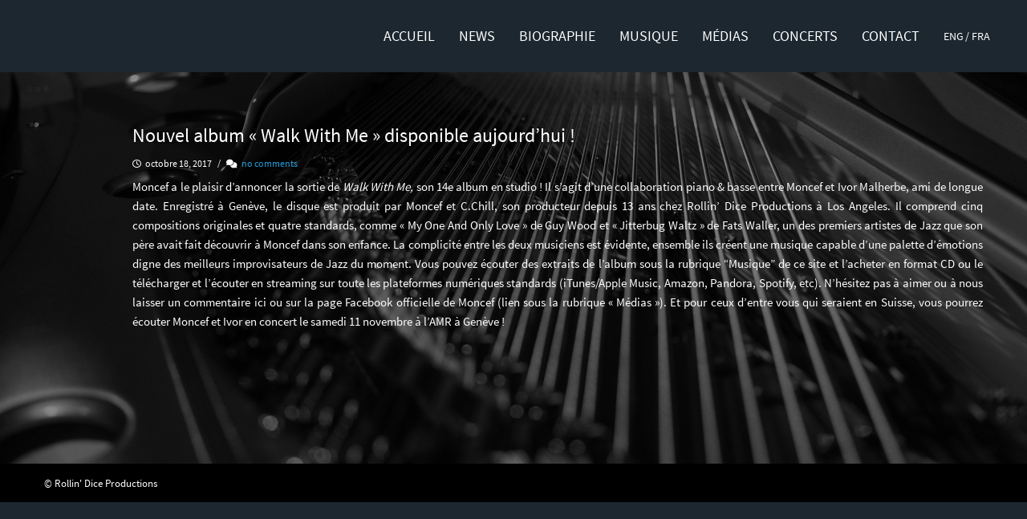

--- FILE ---
content_type: text/html; charset=UTF-8
request_url: https://moncefgenoud.com/2017/?lang=fr
body_size: 17161
content:
<!doctype html>
<html class="no-js grve-responsive" lang="fr-FR">
	<head>
		<meta charset="UTF-8">
				<link href="//moncefgenoud.com/wp-content/uploads/2015/08/MGfavicon.jpg" rel="icon" type="image/x-icon">
						<title>2017 &#8211; Moncef Genoud</title>
<meta name='robots' content='max-image-preview:large' />
<link rel="alternate" hreflang="en-us" href="https://moncefgenoud.com/2017/" />
<link rel="alternate" hreflang="fr-fr" href="https://moncefgenoud.com/2017/?lang=fr" />
<link rel="alternate" hreflang="x-default" href="https://moncefgenoud.com/2017/" />
<link rel="alternate" type="application/rss+xml" title="Moncef Genoud &raquo; Flux" href="https://moncefgenoud.com/feed/?lang=fr" />
<link rel="alternate" type="application/rss+xml" title="Moncef Genoud &raquo; Flux des commentaires" href="https://moncefgenoud.com/comments/feed/?lang=fr" />
<meta name="viewport" content="width=device-width, initial-scale=1, maximum-scale=1, user-scalable=no">
<meta name="application-name" content="Moncef Genoud">
<style id='wp-img-auto-sizes-contain-inline-css' type='text/css'>
img:is([sizes=auto i],[sizes^="auto," i]){contain-intrinsic-size:3000px 1500px}
/*# sourceURL=wp-img-auto-sizes-contain-inline-css */
</style>
<style id='wp-emoji-styles-inline-css' type='text/css'>

	img.wp-smiley, img.emoji {
		display: inline !important;
		border: none !important;
		box-shadow: none !important;
		height: 1em !important;
		width: 1em !important;
		margin: 0 0.07em !important;
		vertical-align: -0.1em !important;
		background: none !important;
		padding: 0 !important;
	}
/*# sourceURL=wp-emoji-styles-inline-css */
</style>
<link rel='stylesheet' id='wp-block-library-css' href='https://moncefgenoud.com/wp-includes/css/dist/block-library/style.min.css?ver=6.9' type='text/css' media='all' />
<link rel='stylesheet' id='wc-blocks-style-css' href='https://moncefgenoud.com/wp-content/plugins/woocommerce/assets/client/blocks/wc-blocks.css?ver=wc-10.4.3' type='text/css' media='all' />
<style id='global-styles-inline-css' type='text/css'>
:root{--wp--preset--aspect-ratio--square: 1;--wp--preset--aspect-ratio--4-3: 4/3;--wp--preset--aspect-ratio--3-4: 3/4;--wp--preset--aspect-ratio--3-2: 3/2;--wp--preset--aspect-ratio--2-3: 2/3;--wp--preset--aspect-ratio--16-9: 16/9;--wp--preset--aspect-ratio--9-16: 9/16;--wp--preset--color--black: #000000;--wp--preset--color--cyan-bluish-gray: #abb8c3;--wp--preset--color--white: #ffffff;--wp--preset--color--pale-pink: #f78da7;--wp--preset--color--vivid-red: #cf2e2e;--wp--preset--color--luminous-vivid-orange: #ff6900;--wp--preset--color--luminous-vivid-amber: #fcb900;--wp--preset--color--light-green-cyan: #7bdcb5;--wp--preset--color--vivid-green-cyan: #00d084;--wp--preset--color--pale-cyan-blue: #8ed1fc;--wp--preset--color--vivid-cyan-blue: #0693e3;--wp--preset--color--vivid-purple: #9b51e0;--wp--preset--gradient--vivid-cyan-blue-to-vivid-purple: linear-gradient(135deg,rgb(6,147,227) 0%,rgb(155,81,224) 100%);--wp--preset--gradient--light-green-cyan-to-vivid-green-cyan: linear-gradient(135deg,rgb(122,220,180) 0%,rgb(0,208,130) 100%);--wp--preset--gradient--luminous-vivid-amber-to-luminous-vivid-orange: linear-gradient(135deg,rgb(252,185,0) 0%,rgb(255,105,0) 100%);--wp--preset--gradient--luminous-vivid-orange-to-vivid-red: linear-gradient(135deg,rgb(255,105,0) 0%,rgb(207,46,46) 100%);--wp--preset--gradient--very-light-gray-to-cyan-bluish-gray: linear-gradient(135deg,rgb(238,238,238) 0%,rgb(169,184,195) 100%);--wp--preset--gradient--cool-to-warm-spectrum: linear-gradient(135deg,rgb(74,234,220) 0%,rgb(151,120,209) 20%,rgb(207,42,186) 40%,rgb(238,44,130) 60%,rgb(251,105,98) 80%,rgb(254,248,76) 100%);--wp--preset--gradient--blush-light-purple: linear-gradient(135deg,rgb(255,206,236) 0%,rgb(152,150,240) 100%);--wp--preset--gradient--blush-bordeaux: linear-gradient(135deg,rgb(254,205,165) 0%,rgb(254,45,45) 50%,rgb(107,0,62) 100%);--wp--preset--gradient--luminous-dusk: linear-gradient(135deg,rgb(255,203,112) 0%,rgb(199,81,192) 50%,rgb(65,88,208) 100%);--wp--preset--gradient--pale-ocean: linear-gradient(135deg,rgb(255,245,203) 0%,rgb(182,227,212) 50%,rgb(51,167,181) 100%);--wp--preset--gradient--electric-grass: linear-gradient(135deg,rgb(202,248,128) 0%,rgb(113,206,126) 100%);--wp--preset--gradient--midnight: linear-gradient(135deg,rgb(2,3,129) 0%,rgb(40,116,252) 100%);--wp--preset--font-size--small: 13px;--wp--preset--font-size--medium: 20px;--wp--preset--font-size--large: 36px;--wp--preset--font-size--x-large: 42px;--wp--preset--font-family--inter: "Inter", sans-serif;--wp--preset--font-family--cardo: Cardo;--wp--preset--spacing--20: 0.44rem;--wp--preset--spacing--30: 0.67rem;--wp--preset--spacing--40: 1rem;--wp--preset--spacing--50: 1.5rem;--wp--preset--spacing--60: 2.25rem;--wp--preset--spacing--70: 3.38rem;--wp--preset--spacing--80: 5.06rem;--wp--preset--shadow--natural: 6px 6px 9px rgba(0, 0, 0, 0.2);--wp--preset--shadow--deep: 12px 12px 50px rgba(0, 0, 0, 0.4);--wp--preset--shadow--sharp: 6px 6px 0px rgba(0, 0, 0, 0.2);--wp--preset--shadow--outlined: 6px 6px 0px -3px rgb(255, 255, 255), 6px 6px rgb(0, 0, 0);--wp--preset--shadow--crisp: 6px 6px 0px rgb(0, 0, 0);}:where(.is-layout-flex){gap: 0.5em;}:where(.is-layout-grid){gap: 0.5em;}body .is-layout-flex{display: flex;}.is-layout-flex{flex-wrap: wrap;align-items: center;}.is-layout-flex > :is(*, div){margin: 0;}body .is-layout-grid{display: grid;}.is-layout-grid > :is(*, div){margin: 0;}:where(.wp-block-columns.is-layout-flex){gap: 2em;}:where(.wp-block-columns.is-layout-grid){gap: 2em;}:where(.wp-block-post-template.is-layout-flex){gap: 1.25em;}:where(.wp-block-post-template.is-layout-grid){gap: 1.25em;}.has-black-color{color: var(--wp--preset--color--black) !important;}.has-cyan-bluish-gray-color{color: var(--wp--preset--color--cyan-bluish-gray) !important;}.has-white-color{color: var(--wp--preset--color--white) !important;}.has-pale-pink-color{color: var(--wp--preset--color--pale-pink) !important;}.has-vivid-red-color{color: var(--wp--preset--color--vivid-red) !important;}.has-luminous-vivid-orange-color{color: var(--wp--preset--color--luminous-vivid-orange) !important;}.has-luminous-vivid-amber-color{color: var(--wp--preset--color--luminous-vivid-amber) !important;}.has-light-green-cyan-color{color: var(--wp--preset--color--light-green-cyan) !important;}.has-vivid-green-cyan-color{color: var(--wp--preset--color--vivid-green-cyan) !important;}.has-pale-cyan-blue-color{color: var(--wp--preset--color--pale-cyan-blue) !important;}.has-vivid-cyan-blue-color{color: var(--wp--preset--color--vivid-cyan-blue) !important;}.has-vivid-purple-color{color: var(--wp--preset--color--vivid-purple) !important;}.has-black-background-color{background-color: var(--wp--preset--color--black) !important;}.has-cyan-bluish-gray-background-color{background-color: var(--wp--preset--color--cyan-bluish-gray) !important;}.has-white-background-color{background-color: var(--wp--preset--color--white) !important;}.has-pale-pink-background-color{background-color: var(--wp--preset--color--pale-pink) !important;}.has-vivid-red-background-color{background-color: var(--wp--preset--color--vivid-red) !important;}.has-luminous-vivid-orange-background-color{background-color: var(--wp--preset--color--luminous-vivid-orange) !important;}.has-luminous-vivid-amber-background-color{background-color: var(--wp--preset--color--luminous-vivid-amber) !important;}.has-light-green-cyan-background-color{background-color: var(--wp--preset--color--light-green-cyan) !important;}.has-vivid-green-cyan-background-color{background-color: var(--wp--preset--color--vivid-green-cyan) !important;}.has-pale-cyan-blue-background-color{background-color: var(--wp--preset--color--pale-cyan-blue) !important;}.has-vivid-cyan-blue-background-color{background-color: var(--wp--preset--color--vivid-cyan-blue) !important;}.has-vivid-purple-background-color{background-color: var(--wp--preset--color--vivid-purple) !important;}.has-black-border-color{border-color: var(--wp--preset--color--black) !important;}.has-cyan-bluish-gray-border-color{border-color: var(--wp--preset--color--cyan-bluish-gray) !important;}.has-white-border-color{border-color: var(--wp--preset--color--white) !important;}.has-pale-pink-border-color{border-color: var(--wp--preset--color--pale-pink) !important;}.has-vivid-red-border-color{border-color: var(--wp--preset--color--vivid-red) !important;}.has-luminous-vivid-orange-border-color{border-color: var(--wp--preset--color--luminous-vivid-orange) !important;}.has-luminous-vivid-amber-border-color{border-color: var(--wp--preset--color--luminous-vivid-amber) !important;}.has-light-green-cyan-border-color{border-color: var(--wp--preset--color--light-green-cyan) !important;}.has-vivid-green-cyan-border-color{border-color: var(--wp--preset--color--vivid-green-cyan) !important;}.has-pale-cyan-blue-border-color{border-color: var(--wp--preset--color--pale-cyan-blue) !important;}.has-vivid-cyan-blue-border-color{border-color: var(--wp--preset--color--vivid-cyan-blue) !important;}.has-vivid-purple-border-color{border-color: var(--wp--preset--color--vivid-purple) !important;}.has-vivid-cyan-blue-to-vivid-purple-gradient-background{background: var(--wp--preset--gradient--vivid-cyan-blue-to-vivid-purple) !important;}.has-light-green-cyan-to-vivid-green-cyan-gradient-background{background: var(--wp--preset--gradient--light-green-cyan-to-vivid-green-cyan) !important;}.has-luminous-vivid-amber-to-luminous-vivid-orange-gradient-background{background: var(--wp--preset--gradient--luminous-vivid-amber-to-luminous-vivid-orange) !important;}.has-luminous-vivid-orange-to-vivid-red-gradient-background{background: var(--wp--preset--gradient--luminous-vivid-orange-to-vivid-red) !important;}.has-very-light-gray-to-cyan-bluish-gray-gradient-background{background: var(--wp--preset--gradient--very-light-gray-to-cyan-bluish-gray) !important;}.has-cool-to-warm-spectrum-gradient-background{background: var(--wp--preset--gradient--cool-to-warm-spectrum) !important;}.has-blush-light-purple-gradient-background{background: var(--wp--preset--gradient--blush-light-purple) !important;}.has-blush-bordeaux-gradient-background{background: var(--wp--preset--gradient--blush-bordeaux) !important;}.has-luminous-dusk-gradient-background{background: var(--wp--preset--gradient--luminous-dusk) !important;}.has-pale-ocean-gradient-background{background: var(--wp--preset--gradient--pale-ocean) !important;}.has-electric-grass-gradient-background{background: var(--wp--preset--gradient--electric-grass) !important;}.has-midnight-gradient-background{background: var(--wp--preset--gradient--midnight) !important;}.has-small-font-size{font-size: var(--wp--preset--font-size--small) !important;}.has-medium-font-size{font-size: var(--wp--preset--font-size--medium) !important;}.has-large-font-size{font-size: var(--wp--preset--font-size--large) !important;}.has-x-large-font-size{font-size: var(--wp--preset--font-size--x-large) !important;}
/*# sourceURL=global-styles-inline-css */
</style>

<style id='classic-theme-styles-inline-css' type='text/css'>
/*! This file is auto-generated */
.wp-block-button__link{color:#fff;background-color:#32373c;border-radius:9999px;box-shadow:none;text-decoration:none;padding:calc(.667em + 2px) calc(1.333em + 2px);font-size:1.125em}.wp-block-file__button{background:#32373c;color:#fff;text-decoration:none}
/*# sourceURL=/wp-includes/css/classic-themes.min.css */
</style>
<link rel='stylesheet' id='titan-adminbar-styles-css' href='https://moncefgenoud.com/wp-content/plugins/anti-spam/assets/css/admin-bar.css?ver=7.4.0' type='text/css' media='all' />
<link rel='stylesheet' id='contact-form-7-css' href='https://moncefgenoud.com/wp-content/plugins/contact-form-7/includes/css/styles.css?ver=6.1.4' type='text/css' media='all' />
<link rel='stylesheet' id='vsel-styles-css' href='https://moncefgenoud.com/wp-content/plugins/very-simple-event-list/css/vsel-style.min.css?ver=6.9' type='text/css' media='all' />
<style id='woocommerce-inline-inline-css' type='text/css'>
.woocommerce form .form-row .required { visibility: visible; }
/*# sourceURL=woocommerce-inline-inline-css */
</style>
<link rel='stylesheet' id='wpml-legacy-horizontal-list-0-css' href='https://moncefgenoud.com/wp-content/plugins/sitepress-multilingual-cms/templates/language-switchers/legacy-list-horizontal/style.min.css?ver=1' type='text/css' media='all' />
<style id='wpml-legacy-horizontal-list-0-inline-css' type='text/css'>
.wpml-ls-statics-shortcode_actions, .wpml-ls-statics-shortcode_actions .wpml-ls-sub-menu, .wpml-ls-statics-shortcode_actions a {border-color:#cdcdcd;}.wpml-ls-statics-shortcode_actions a, .wpml-ls-statics-shortcode_actions .wpml-ls-sub-menu a, .wpml-ls-statics-shortcode_actions .wpml-ls-sub-menu a:link, .wpml-ls-statics-shortcode_actions li:not(.wpml-ls-current-language) .wpml-ls-link, .wpml-ls-statics-shortcode_actions li:not(.wpml-ls-current-language) .wpml-ls-link:link {color:#444444;background-color:#ffffff;}.wpml-ls-statics-shortcode_actions .wpml-ls-sub-menu a:hover,.wpml-ls-statics-shortcode_actions .wpml-ls-sub-menu a:focus, .wpml-ls-statics-shortcode_actions .wpml-ls-sub-menu a:link:hover, .wpml-ls-statics-shortcode_actions .wpml-ls-sub-menu a:link:focus {color:#000000;background-color:#eeeeee;}.wpml-ls-statics-shortcode_actions .wpml-ls-current-language > a {color:#444444;background-color:#ffffff;}.wpml-ls-statics-shortcode_actions .wpml-ls-current-language:hover>a, .wpml-ls-statics-shortcode_actions .wpml-ls-current-language>a:focus {color:#000000;background-color:#eeeeee;}
/*# sourceURL=wpml-legacy-horizontal-list-0-inline-css */
</style>
<link rel='stylesheet' id='wpml-menu-item-0-css' href='https://moncefgenoud.com/wp-content/plugins/sitepress-multilingual-cms/templates/language-switchers/menu-item/style.min.css?ver=1' type='text/css' media='all' />
<link rel='stylesheet' id='font-awesome-css' href='https://moncefgenoud.com/wp-content/themes/reload/css/font-awesome.min.css?ver=6.4.2' type='text/css' media='all' />
<link rel='stylesheet' id='font-awesome-v4-shims-css' href='https://moncefgenoud.com/wp-content/themes/reload/css/font-awesome-v4-shims.min.css?ver=6.4.2' type='text/css' media='all' />
<link rel='stylesheet' id='grve-plugins-css' href='https://moncefgenoud.com/wp-content/themes/reload/css/plugins.css?ver=3.5.4' type='text/css' media='all' />
<link rel='stylesheet' id='grve-basic-css' href='https://moncefgenoud.com/wp-content/themes/reload/css/basic.css?ver=3.5.4' type='text/css' media='all' />
<link rel='stylesheet' id='grve-theme-style-css' href='https://moncefgenoud.com/wp-content/themes/reload/css/theme-style.css?ver=3.5.4' type='text/css' media='all' />
<link rel='stylesheet' id='grve-grid-css' href='https://moncefgenoud.com/wp-content/themes/reload/css/grid.css?ver=3.5.4' type='text/css' media='all' />
<link rel='stylesheet' id='grve-elements-css' href='https://moncefgenoud.com/wp-content/themes/reload/css/elements.css?ver=3.5.4' type='text/css' media='all' />
<link rel='stylesheet' id='grve-woocommerce-layout-css' href='https://moncefgenoud.com/wp-content/themes/reload/css/woocommerce-layout.css?ver=3.5.4' type='text/css' media='all' />
<link rel='stylesheet' id='grve-woocommerce-smallscreen-css' href='https://moncefgenoud.com/wp-content/themes/reload/css/woocommerce-smallscreen.css?ver=3.5.4' type='text/css' media='only screen and (max-width: 959px)' />
<link rel='stylesheet' id='grve-woocommerce-extrasmallscreen-css' href='https://moncefgenoud.com/wp-content/themes/reload/css/woocommerce-extrasmallscreen.css?ver=3.5.4' type='text/css' media='only screen and (max-width: 767px)' />
<link rel='stylesheet' id='grve-woocommerce-general-css' href='https://moncefgenoud.com/wp-content/themes/reload/css/woocommerce.css?ver=3.5.4' type='text/css' media='all' />
<link rel='stylesheet' id='grve-print-css' href='https://moncefgenoud.com/wp-content/themes/reload/css/print.css?ver=3.5.4' type='text/css' media='print' />
<link rel='stylesheet' id='grve-style-css' href='https://moncefgenoud.com/wp-content/themes/reload-child/style.css?ver=3.5.4' type='text/css' media='all' />
<link rel='stylesheet' id='tablepress-default-css' href='https://moncefgenoud.com/wp-content/tablepress-combined.min.css?ver=154' type='text/css' media='all' />
<script type="text/javascript" src="https://moncefgenoud.com/wp-includes/js/jquery/jquery.min.js?ver=3.7.1" id="jquery-core-js"></script>
<script type="text/javascript" src="https://moncefgenoud.com/wp-includes/js/jquery/jquery-migrate.min.js?ver=3.4.1" id="jquery-migrate-js"></script>
<script type="text/javascript" src="https://moncefgenoud.com/wp-content/plugins/woocommerce/assets/js/jquery-blockui/jquery.blockUI.min.js?ver=2.7.0-wc.10.4.3" id="wc-jquery-blockui-js" data-wp-strategy="defer"></script>
<script type="text/javascript" id="wc-add-to-cart-js-extra">
/* <![CDATA[ */
var wc_add_to_cart_params = {"ajax_url":"/wp-admin/admin-ajax.php","wc_ajax_url":"/?lang=fr&wc-ajax=%%endpoint%%","i18n_view_cart":"Voir le panier","cart_url":"https://moncefgenoud.com/cart/","is_cart":"","cart_redirect_after_add":"no"};
//# sourceURL=wc-add-to-cart-js-extra
/* ]]> */
</script>
<script type="text/javascript" src="https://moncefgenoud.com/wp-content/plugins/woocommerce/assets/js/frontend/add-to-cart.min.js?ver=10.4.3" id="wc-add-to-cart-js" data-wp-strategy="defer"></script>
<script type="text/javascript" src="https://moncefgenoud.com/wp-content/plugins/woocommerce/assets/js/js-cookie/js.cookie.min.js?ver=2.1.4-wc.10.4.3" id="wc-js-cookie-js" defer="defer" data-wp-strategy="defer"></script>
<script type="text/javascript" id="woocommerce-js-extra">
/* <![CDATA[ */
var woocommerce_params = {"ajax_url":"/wp-admin/admin-ajax.php","wc_ajax_url":"/?lang=fr&wc-ajax=%%endpoint%%","i18n_password_show":"Afficher le mot de passe","i18n_password_hide":"Masquer le mot de passe"};
//# sourceURL=woocommerce-js-extra
/* ]]> */
</script>
<script type="text/javascript" src="https://moncefgenoud.com/wp-content/plugins/woocommerce/assets/js/frontend/woocommerce.min.js?ver=10.4.3" id="woocommerce-js" defer="defer" data-wp-strategy="defer"></script>
<script type="text/javascript" src="https://moncefgenoud.com/wp-content/plugins/js_composer/assets/js/vendors/woocommerce-add-to-cart.js?ver=8.5" id="vc_woocommerce-add-to-cart-js-js"></script>
<script type="text/javascript" id="wc-cart-fragments-js-extra">
/* <![CDATA[ */
var wc_cart_fragments_params = {"ajax_url":"/wp-admin/admin-ajax.php","wc_ajax_url":"/?lang=fr&wc-ajax=%%endpoint%%","cart_hash_key":"wc_cart_hash_e1c4849594224d71a6549cf194474c2b","fragment_name":"wc_fragments_e1c4849594224d71a6549cf194474c2b","request_timeout":"5000"};
//# sourceURL=wc-cart-fragments-js-extra
/* ]]> */
</script>
<script type="text/javascript" src="https://moncefgenoud.com/wp-content/plugins/woocommerce/assets/js/frontend/cart-fragments.min.js?ver=10.4.3" id="wc-cart-fragments-js" defer="defer" data-wp-strategy="defer"></script>
<script></script><link rel="https://api.w.org/" href="https://moncefgenoud.com/wp-json/" /><link rel="EditURI" type="application/rsd+xml" title="RSD" href="https://moncefgenoud.com/xmlrpc.php?rsd" />
<meta name="generator" content="WordPress 6.9" />
<meta name="generator" content="WooCommerce 10.4.3" />
<meta name="generator" content="WPML ver:4.7.6 stt:1,4;" />
        <style>
            span[class*="simple-icon-"] {
            	width: 1.5rem;
            	height: 1.5rem;
            	display: inline-block;

            }
            span[class*="simple-icon-"] svg {
            	display: inline-block;
            	vertical-align: middle;
                height: inherit;
                width: inherit;
            }
        </style>
    <meta name="generator" content="Redux 4.4.17" /><!-- Dynamic css -->
<style type="text/css">
 body { font-size: 15px; font-family: "Source Sans Pro Regular"; font-style: normal; font-weight: normal; } .grve-btn, input[type='submit'], #grve-search-modal input[type='text'] { font-family: "Source Sans Pro Regular"; } .grve-horizontal-menu > ul > li > a, .grve-vertical-menu > ul > li > a { font-size: 18px; } .grve-horizontal-menu a, .grve-vertical-menu a { font-family: inherit; font-style: normal; font-weight: normal; } .grve-testimonial-content p { font-family: "Source Sans Pro ExtraLight"; font-style: normal; font-weight: normal; } .grve-slogan p { font-family: "Source Sans Pro Light"; font-style: normal; font-weight: normal; } h1, h2, h3, h4, h5, h6, .grve-h1, .grve-h2, .grve-h3, .grve-h4, .grve-h5, .grve-h6 { font-family: inherit; font-style: normal; font-weight: normal; } .grve-light-text { font-family: "Source Sans Pro Light"; font-style: normal; font-weight: 200; } h1, .grve-h1 { font-size: 60px; } h2, .grve-h2 { font-size: 50px; } h3, .grve-h3 { font-size: 40px; } h4, .grve-h4 { font-size: 32px; } h5, .grve-h5 { font-size: 24px; } h6, .grve-h6 { font-size: 20px; } 
</style><!-- Dynamic css -->
<style type="text/css">
 #grve-header { line-height: 90px; } #grve-header .grve-logo img { max-height: 90px; } #grve-header, #grve-feature-section, .grve-mask, #grve-body { background-color: #1c2730; } #grve-header .grve-page-title .grve-title, #grve-header .grve-page-title .grve-sub-title, #grve-header .grve-page-title .grve-post-meta, #grve-header .grve-page-title .grve-post-meta a:hover { color: #ffffff; } .grve-slider-caption .grve-title { color: #ffffff; } .grve-slider-caption .grve-subtitle { color: #31a0dd; } .grve-slider-caption .grve-btn.grve-btn-line { color: #ffffff; border-color: #ffffff; } .grve-vertical-menu a, .grve-horizontal-menu a, .grve-horizontal-menu .grve-mainmenu-btn:before { color: #ffffff; } .grve-vertical-menu a:hover, .grve-vertical-menu .active > a , .grve-vertical-menu .grve-current > a, .grve-horizontal-menu a:hover, .grve-horizontal-menu .active > a , .grve-horizontal-menu .grve-current > a, .current-menu-item > a, .current-menu-ancestor > a { color: #31a0dd; } .grve-horizontal-menu, .grve-horizontal-menu .sub-menu, .grve-horizontal-menu .children { background-color: #1c2730; } #grve-theme-body { background-color: #000000; } .grve-main-content h1, .grve-main-content h2, .grve-main-content h3, .grve-main-content h4, .grve-main-content h5, .grve-main-content h6, .grve-sidebar h1, .grve-sidebar h2, .grve-sidebar h3, .grve-sidebar h4, .grve-sidebar h5, .grve-sidebar h6, .grve-post-title, .grve-box-title, #grve-main-title-section .grve-title, .grve-portfolio-title a, .grve-blog-label a .grve-post-title, .grve-accordion.grve-style-1 .grve-title.active, .grve-team-content .grve-team-name, .grve-smallteam-item .grve-team-name, strong, dt { color: #ffffff; } .grve-light-color h1, .grve-light-color h2, .grve-light-color h3, .grve-light-color h4, .grve-light-color h5, .grve-light-color h6 { color: #ffffff !important; } .grve-dark-color h1, .grve-dark-color h2, .grve-dark-color h3, .grve-dark-color h4, .grve-dark-color h5, .grve-dark-color h6 { color: #000000 !important; } .grve-primary-color h1, .grve-primary-color h2, .grve-primary-color h3, .grve-primary-color h4, .grve-primary-color h5, .grve-primary-color h6 { color: #31a0dd !important; } body, .grve-pagination li a, .grve-pagination li .page-numbers, .grve-single-post .grve-post-meta a, .grve-custom-nav ul li a, .grve-latest-news li:before, .grve-search-btn , .grve-archives a, .tagcloud a, .grve-categories a, .grve-portfolio-nav li a, .grve-blog-label a .grve-post-date, .grve-smallteam-item .grve-team-description, .grve-smallteam-item .grve-smallteam-social li a, #grve-theme-body .grve-social li a, .grve-post-quote .grve-post-content a, .grve-post-link .grve-post-content a, blockquote.grve-style-2:before { color: #ffffff; } .grve-tabs-title li , .grve-pagination li a, .grve-pagination li .page-numbers, .grve-latest-news li, .grve-latest-news .grve-post-format:after, .grve-popular-post li, .grve-second-menu li, .grve-custom-nav ul li, .grve-custom-nav .submenu, .tagcloud a, .grve-horizontal-tab .grve-tabs-title, .grve-social li a, .grve-search-btn, .grve-archives li , .grve-categories li , .grve-contact-info li, .grve-widget.grve-comments li, .grve-blog-masonry .grve-post-content, .grve-blog-label .grve-post-wraper, .grve-blog-label .grve-post-content, .grve-filter li , .grve-callout, .grve-pricing-table ul li, .grve-fields .grve-fields-title, .grve-header-style-2 .grve-menu, .grve-header-style-3 .grve-menu, .grve-portfolio-nav, .grve-portfolio-nav li, .grve-menu-responsive .grve-menu li, .grve-accordion.grve-style-2 .grve-title, .grve-about-author, .grve-comment-content , .grve-blog-label .grve-post-format, .grve-related-post .grve-filter, .grve-image-hover-icon , #grve-topbar-responsive #grve-topbar-left , #grve-topbar-responsive #grve-topbar-right, .grve-post-quote .grve-post-content , .grve-post-link .grve-post-content, .grve-toggle.grve-style-2 .grve-title, .grve-pricing-table, .grve-team-social, .grve-team-item .grve-team-description, .grve-team-content, .grve-smallteam-item, .grve-smallteam-item .grve-smallteam-content, .grve-smallteam-item .grve-smallteam-social, .grve-icon-box:hover .grve-icon:after, .grve-bar, .grve-title-line:after, .grve-title-line:before, .grve-title-double-line:after, .grve-title-double-line:before, .grve-icon-box .grve-icon, .sticky .grve-post-content, .grve-search-page .grve-search-item-content, hr, code, pre, table, tr, th, td, .grve-header-search, input[type='text'], input[type='input'], input[type='password'], input[type='email'], input[type='number'], input[type='url'], input[type='tel'], input[type='search'], textarea, .widget_nav_menu ul li a, .widget_meta ul li, .widget_archive ul li, .widget_links li, .widget_pages ul li a, .widget_categories ul li, #recentcomments li, .widget_recent_entries ul li, select, .woocommerce-MyAccount-navigation ul li { border-color: #e4e4e4 !important; } .grve-btn.grve-primary, input[type='submit'], .grve-btn.grve-secondary:hover, .grve-icon-box.grve-white-box .grve-icon { border-color: #31a0dd; } .grve-btn.grve-primary:hover, input[type='submit']:hover, .grve-btn.grve-secondary { border-color: #ffffff !important; } .grve-primary, .grve-primary-overlay:before, .grve-btn.grve-secondary:hover, input[type='submit'], .grve-tabs-title li.active, .grve-tabs-title li.active:hover, .grve-pagination li a.current, .grve-pagination li .page-numbers.current, .grve-accordion.grve-style-1 .grve-title.active:before, .grve-toggle.grve-style-1 .grve-title.active:before, .grve-accordion.grve-style-2 .grve-title.active, .grve-toggle.grve-style-2 .grve-title.active, .grve-filter li.selected, .grve-filter li.selected:hover, .grve-search-btn:hover, .grve-callout:before , .grve-style-2 th, .grve-mobile .grve-style-2 td:first-child , .grve-pricing-feature .grve-pricing-header, .grve-icon-box.grve-white-box .grve-icon, .grve-team-content:after, .grve-menu > li > a:after, .grve-icon-box:after, blockquote:before, .grve-page-title-primary-bg, .grve-menu-btn , .grve-close-btn , .grve-carousel-btn, .grve-slider .flex-direction-nav li a, #wp-calendar #today, .tp-rightarrow.default, .tp-leftarrow.default { background-color: #31a0dd !important; color: #fff; } ::selection { background-color: #31a0dd; color: #fff; } ::-moz-selection { background-color: #31a0dd; color: #fff; } .grve-secondary, .grve-secondary-overlay:before, .grve-carousel figcaption, .grve-carousel-item.portfolio, .grve-btn.grve-primary:hover, input[type='submit']:hover, .tagcloud a:hover, .grve-social li a:hover, .grve-tabs-title li:hover, .grve-blog-label .grve-post-wraper:hover .grve-post-format:after, .grve-pagination li a:hover { background-color: #ffffff !important; color: #fff !important; } a, .grve-post-title:hover, a .grve-box-title:hover, .grve-blog-label-filter li.selected i, .grve-blockquote:before, .grve-latest-news .grve-title:hover, .grve-popular-post .grve-title:hover, .grve-second-menu li a:hover, .grve-single-post .grve-post-meta a:hover, .grve-custom-nav ul li a:hover, .grve-portfolio-title a:hover, .grve-list li:before , .grve-archives a:hover, .grve-categories a:hover, .grve-portfolio-nav li a:hover, .grve-filter li:hover, .grve-related-post .grve-filter li.selected, .grve-related-post .grve-filter li:hover.selected, .grve-page-title .grve-post-meta span:before, .grve-fields .grve-fields-title:before, .grve-team-social li a, .grve-smallteam-item .grve-smallteam-social li a:hover, .grve-btn.grve-btn-line:hover, #grve-search-modal .grve-search-btn, .grve-hover-item a .grve-hover-title:before, .grve-icon-box .grve-icon, .grve-icon-box-small .grve-icon, .grve-icon-box:hover .grve-box-title, .grve-counter .grve-icon, .grve-post-quote .grve-post-content a:hover, .grve-post-link .grve-post-content a:hover, .grve-icon-box-small:hover .grve-box-title, q:before, q:after { color: #31a0dd; } .grve-highlight, .grve-social.grve-social-large li a:hover, #grve-share-modal .grve-social li a:hover { color: #31a0dd !important; } a:hover, .grve-team-social li a:hover{ color: #ffffff; } .grve-tabs-title li, .grve-accordion.grve-style-1 .grve-title:before, .grve-toggle.grve-style-1 .grve-title:before, .grve-accordion.grve-style-2 .grve-title, .grve-toggle.grve-style-2 .grve-title , .grve-bar, .grve-comment-content, .grve-post-quote .grve-post-content, .grve-post-link .grve-post-content, .grve-price, .grve-fields .grve-fields-content, .grve-portfolio-nav li a:hover, .grve-related-post .grve-filter, .grve-menu-responsive .grve-menu ul.sub-menu, .grve-latest-news .grve-post-format:after, .tagcloud a, .grve-social li a, .grve-filter li, .grve-blog-label .grve-post-wraper , .grve-smallteam-item, .grve-pagination li a, .grve-mobile td:first-child, tbody tr:hover, pre, input[type='text'], input[type='input'], input[type='password'], input[type='email'], input[type='number'], input[type='url'], input[type='tel'], input[type='search'], textarea { background-color: #fff; } .grve-team-social { background-color: #F6F6F6; } .grve-white-overlay:before { background-color: #fff; } .grve-black-overlay:before { background-color: #000; } #grve-footer { background-color: #111010; color: #ffffff; } #grve-footer h1, #grve-footer h2, #grve-footer h3, #grve-footer h4, #grve-footer h5, #grve-footer h6 { color: #ffffff; } #grve-footer a:hover, #grve-footer .grve-latest-news .grve-title, #grve-footer .grve-second-menu li a, #grve-footer .grve-popular-post .grve-title, #grve-footer .tagcloud a, #grve-footer .grve-latest-news li:before, #grve-footer .grve-widget.grve-social li a, #grve-footer .grve-archives a, #grve-footer .grve-categories a { color: #ffffff !important; } #grve-footer a, #grve-footer .grve-latest-news .grve-title:hover, #grve-footer .grve-second-menu li a:hover, #grve-footer .grve-popular-post .grve-title:hover, #grve-footer .grve-archives a:hover, #grve-footer .grve-categories a:hover { color: #31a0dd !important; } #grve-footer .tagcloud a:hover, #grve-footer .grve-social li a:hover{ background-color: #31a0dd !important; color: #fff; opacity: 1; } #grve-footer .grve-latest-news li, #grve-footer .grve-latest-news .grve-post-format:after, #grve-footer .grve-popular-post li, #grve-footer .grve-second-menu li, #grve-footer .grve-custom-nav ul li, #grve-footer .grve-custom-nav .submenu, #grve-footer .tagcloud a, #grve-footer .grve-social li a, #grve-footer .grve-search-btn, #grve-footer .grve-archives li , #grve-footer .grve-categories li , #grve-footer .grve-contact-info li, #grve-footer .grve-widget.grve-comments li, #grve-footer .widget_nav_menu ul li a, #grve-footer .widget_meta ul li, #grve-footer .widget_archive ul li, #grve-footer .widget_links li, #grve-footer .widget_pages ul li a, #grve-footer .widget_categories ul li, #grve-footer #recentcomments li, #grve-footer .widget_recent_entries ul li, #grve-footer hr, #grve-footer code, #grve-footer pre, #grve-footer table, #grve-footer tr, #grve-footer th, #grve-footer td, .grve-header-search, #grve-footer input[type='text'], #grve-footer input[type='input'], #grve-footer input[type='password'], #grve-footer input[type='email'], #grve-footer input[type='number'], #grve-footer input[type='url'], #grve-footer input[type='tel'], #grve-footer input[type='search'], #grve-footer textarea, #grve-footer select, #grve-footer .grve-tabs-title { border-color: #222222 !important; } #grve-footer .grve-latest-news .grve-post-format:after, #grve-footer .tagcloud a, #grve-footer .grve-social li a, #grve-footer .grve-tabs-title li { background-color: rgba(255,255,255,0.04); } #grve-footer .grve-footer-bar, .grve-wrapper { background-color: #000000; color: #ffffff; } .woocommerce span.onsale, .woocommerce-page span.onsale, .woocommerce .quantity .plus:hover, .woocommerce .quantity .minus:hover, .woocommerce #content .quantity .plus:hover, .woocommerce #content .quantity .minus:hover, .woocommerce-page .quantity .plus:hover, .woocommerce-page .quantity .minus:hover, .woocommerce-page #content .quantity .plus:hover, .woocommerce-page #content .quantity .minus:hover, .grve-purchased-items, .woocommerce .widget_price_filter .ui-slider .ui-slider-range, .woocommerce-page .widget_price_filter .ui-slider .ui-slider-range, .woocommerce .woocommerce-message, .woocommerce-page .woocommerce-message, mark, .woocommerce a.button, .woocommerce button.button, .woocommerce input.button, .woocommerce #respond input#submit, .woocommerce #content input.button, .woocommerce-page a.button, .woocommerce-page button.button, .woocommerce-page input.button, .woocommerce-page #respond input#submit, .woocommerce-page #content input.button, .woocommerce #payment div.payment_box, .woocommerce-page #payment div.payment_box, #grve-shop-modal a.button, .grve-product-content:after, .grve-product-media .grve-cart-tick, .woocommerce nav.woocommerce-pagination ul li span.current, .woocommerce nav.woocommerce-pagination ul li a:hover, .woocommerce nav.woocommerce-pagination ul li a:focus, .woocommerce #content nav.woocommerce-pagination ul li span.current, .woocommerce #content nav.woocommerce-pagination ul li a:hover, .woocommerce #content nav.woocommerce-pagination ul li a:focus, .woocommerce-page nav.woocommerce-pagination ul li span.current, .woocommerce-page nav.woocommerce-pagination ul li a:hover, .woocommerce-page nav.woocommerce-pagination ul li a:focus, .woocommerce-page #content nav.woocommerce-pagination ul li span.current, .woocommerce-page #content nav.woocommerce-pagination ul li a:hover, .woocommerce-page #content nav.woocommerce-pagination ul li a:focus, .woocommerce div.product .woocommerce-tabs ul.tabs li.active, .woocommerce #content div.product .woocommerce-tabs ul.tabs li.active, .woocommerce-page div.product .woocommerce-tabs ul.tabs li.active, .woocommerce-page #content div.product .woocommerce-tabs ul.tabs li.active { background-color: #31a0dd !important; color: #fff; } .woocommerce a.button:hover, .woocommerce button.button:hover, .woocommerce input.button:hover, .woocommerce #respond input#submit:hover, .woocommerce #content input.button:hover, .woocommerce-page a.button:hover, .woocommerce-page button.button:hover, .woocommerce-page input.button:hover, #grve-shop-modal a.button:hover, .woocommerce-page #respond input#submit:hover, .woocommerce-page #content input.button:hover { background-color: #ffffff !important; color: #fff !important; } .woocommerce .woocommerce-review-link, .woocommerce div.product span.price del, .woocommerce div.product p.price del, .woocommerce #content div.product span.price del, .woocommerce #content div.product p.price del, .woocommerce-page div.product span.price del, .woocommerce-page div.product p.price del, .woocommerce-page #content div.product span.price del, .woocommerce-page #content div.product p.price del, .woocommerce ul.products li.product .price del, .woocommerce-page ul.products li.product .price del, .woocommerce .star-rating:before, .woocommerce-page .star-rating:before, .grve-product-name a { color: #ffffff; } .woocommerce .quantity .plus, .woocommerce .quantity .minus, .woocommerce #content .quantity .plus, .woocommerce #content .quantity .minus, .woocommerce-page .quantity .plus, .woocommerce-page .quantity .minus, .woocommerce-page #content .quantity .plus, .woocommerce-page #content .quantity .minus, .woocommerce div.product span.price, .woocommerce div.product p.price, .woocommerce #content div.product span.price, .woocommerce #content div.product p.price, .woocommerce-page div.product span.price, .woocommerce-page div.product p.price, .woocommerce-page #content div.product span.price, .woocommerce-page #content div.product p.price, .woocommerce ul.products li.product .price, .woocommerce-page ul.products li.product .price, .woocommerce .woocommerce-review-link:hover, #grve-shop-modal .total strong, .woocommerce .products .star-rating span:before, .woocommerce-page .products .star-rating span:before, .grve-product-name a:hover { color: #31a0dd; } .woocommerce .quantity .plus, .woocommerce .quantity .minus, .woocommerce #content .quantity .plus, .woocommerce #content .quantity .minus, .woocommerce-page .quantity .plus, .woocommerce-page .quantity .minus, .woocommerce-page #content .quantity .plus, .woocommerce-page #content .quantity .minus, .woocommerce .widget_price_filter .ui-slider .ui-slider-handle, .woocommerce-page .widget_price_filter .ui-slider .ui-slider-handle, ul.product-categories li a, .woocommerce .widget_layered_nav ul small.count, .woocommerce-page .widget_layered_nav ul small.count, .woocommerce .widget_layered_nav ul li, .woocommerce-page .widget_layered_nav ul li, .woocommerce ul.cart_list li, .woocommerce ul.product_list_widget li, .woocommerce-page ul.cart_list li, .woocommerce-page ul.product_list_widget li, .grve-product-options, .grve-product-content, .woocommerce #reviews #comments ol.commentlist li .comment-text, .woocommerce-page #reviews #comments ol.commentlist li .comment-text, .woocommerce #reviews #comments ol.commentlist li img.avatar, .woocommerce-page #reviews #comments ol.commentlist li img.avatar, .woocommerce .product_meta, .woocommerce nav.woocommerce-pagination ul li, .woocommerce #content nav.woocommerce-pagination ul li, .woocommerce-page nav.woocommerce-pagination ul li, .woocommerce-page #content nav.woocommerce-pagination ul li { border-color: #e4e4e4 !important; } .woocommerce a.button, .woocommerce button.button, .woocommerce input.button, .woocommerce #respond input#submit, .woocommerce #content input.button, .woocommerce-page a.button, .woocommerce-page button.button, .woocommerce-page input.button, .woocommerce-page #respond input#submit, .woocommerce-page #content input.button, .woocommerce #payment div.payment_box:after, #grve-shop-modal a.button, .woocommerce-page #payment div.payment_box:after { border-color: #31a0dd; } .woocommerce a.button:hover, .woocommerce button.button:hover, .woocommerce input.button:hover, .woocommerce #respond input#submit:hover, .woocommerce #content input.button:hover, .woocommerce-page a.button:hover, .woocommerce-page button.button:hover, .woocommerce-page input.button:hover, #grve-shop-modal a.button:hover, .woocommerce-page #respond input#submit:hover, .woocommerce-page #content input.button:hover { border-color: #ffffff !important; } .woocommerce .widget_price_filter .price_slider_wrapper .ui-widget-content, .woocommerce-page .widget_price_filter .price_slider_wrapper .ui-widget-content { background-color: #e4e4e4; } .woocommerce #grve-footer .widget_price_filter .ui-slider .ui-slider-handle, .woocommerce-page #grve-footer .widget_price_filter .ui-slider .ui-slider-handle, #grve-footer ul.product-categories li a, .woocommerce #grve-footer .widget_layered_nav ul small.count, .woocommerce-page #grve-footer .widget_layered_nav ul small.count, .woocommerce #grve-footer .widget_layered_nav ul li, .woocommerce-page #grve-footer .widget_layered_nav ul li, .woocommerce #grve-footer ul.cart_list li, .woocommerce #grve-footer ul.product_list_widget li, .woocommerce-page #grve-footer ul.cart_list li, .woocommerce-page #grve-footer ul.product_list_widget li { border-color: #222222 !important; } .woocommerce #grve-footer .widget_price_filter .price_slider_wrapper .ui-widget-content, .woocommerce-page #grve-footer .widget_price_filter .price_slider_wrapper .ui-widget-content, .woocommerce #grve-footer .widget_layered_nav ul small.count, .woocommerce-page #grve-footer .widget_layered_nav ul small.count { background-color: rgba(255,255,255,0.04); } .woocommerce #grve-footer a.button, .woocommerce-page #grve-footer a.button { color: #fff !important; } .woocommerce #grve-footer.widget_shopping_cart .total strong, .woocommerce #grve-footer .widget_shopping_cart .total strong, .woocommerce-page #grve-footer.widget_shopping_cart .total strong, .woocommerce-page #grve-footer .widget_shopping_cart .total strong { color: #31a0dd !important; } .compose-mode .vc_element .grve-row { margin-top: 30px; } .compose-mode .vc_vc_column .wpb_column { width: 100% !important; margin-bottom: 30px; border: 1px dashed rgba(125, 125, 125, 0.4); } .compose-mode .vc_controls > .vc_controls-out-tl { left: 15px; } .compose-mode .vc_controls > .vc_controls-bc { bottom: 15px; } .compose-mode .vc_welcome .vc_buttons { margin-top: 60px; } .compose-mode .grve-image img { opacity: 1; } .compose-mode #grve-inner-header { top: 0 !important; } .compose-mode .vc_controls > div { z-index: 9; } .compose-mode .grve-bg-image { opacity: 1; } .compose-mode #grve-theme-wrapper .grve-section[data-section-type='fullwidth-background'], .compose-mode #grve-theme-wrapper .grve-section[data-section-type='fullwidth-element'] { visibility: visible; } .compose-mode .grve-animated-item { opacity: 1; } #grve-theme-body .vc_tta-tabs-list { border: 1px solid; border-color: #e4e4e4; } #grve-theme-body .vc_tta-tab > a { border: none; color: #31a0dd; } #grve-theme-body .vc_tta-tab > a:hover, #grve-theme-body .vc_tta-tab.vc_active > a { background-color: #31a0dd; color: #fff; } #grve-theme-body .vc_tta-panel.vc_active .vc_tta-panel-title { background-color: #31a0dd; color: #fff; border: none; } #grve-theme-body .vc_tta-panel-title { font-size: 1.077em; font-weight: 600; border: 1px solid; border-color: #e4e4e4; color: #31a0dd; } 
</style><!-- Dynamic css -->
<style type="text/css">
#grve-header .grve-logo { background:none; } .home .grve-logo, .home .grve-header-options { display:none; } .grve-post-author { display:none; } #grve-footer .grve-footer-bar { padding:12px 0px; } .home .grve-btn-advanced { text-transform:none; } .grve-btn-small { font-size:22px !important; } .grve-large-text { font-size:63px !important } #grve-main-title-section { display:none; } .grve-post-categories, .grve-post-author-by { display:none; } .grve-post-comments:after { display:none; } .only-audio .vm-audio-details { display:none; } .vm-playlist { background:none; box-shadow:none; -webkit-box-shadow:none; } .vm-playlist li { border:none; } .vm-playlist .delete, .vm-playlist .duration { display:none; } .vm-container.only-audio { margin-top:0; } /*.only-audio .vm-player.audio, .vm-aux-controls { display:none; }*/ .page-id-1140 .grve-section, .page-id-1739 .grve-section { background-image: url(https://moncefgenoud.com/wp-content/uploads/2023/01/Background-news.jpg); background-size: 100%; background-repeat: no-repeat; background-color: #000; background-attachment: fixed; background-position-y: center; } .page-id-1140 td, .page-id-1140 tr, .page-id-1140 table, .page-id-1140 td strong, .page-id-1739 td, .page-id-1739 tr, .page-id-1739 table, .page-id-1739 td strong { color:#fff; border:none; } @media screen and (max-width:767px) { .page-id-1140 td, .page-id-1140 tr, .page-id-1140 table, .page-id-1140 td strong, .page-id-1739 td, .page-id-1739 tr, .page-id-1739 table, .page-id-1739 td strong { padding-left:0; padding-right:0; } body #page-1140 tr td:nth-child(5) a, body #page-1739 tr td:nth-child(5) a { width:80px; } .grve-responsive .page-id-1140 .grve-container, .grve-responsive .page-id-1739 .grve-container { width:100%; background-image: url(https://moncefgenoud.com/wp-content/uploads/2023/01/Background-2.jpg); background-color:#000; } } tbody tr:hover { background-color:#1c2730; } .page-id-891 .grve-section { background-image: url(https://moncefgenoud.com/wp-content/uploads/2014/03/Chorus-2.jpg); background-size: 100%; background-repeat: no-repeat; background-color: #000; background-attachment: fixed; background-position-y: center; } .page-id-877 #grve-theme-body > .grve-section, .page-id-1729 #grve-theme-body > .grve-section { background-image: url(https://moncefgenoud.com/wp-content/uploads/2023/01/Background-4.jpg); background-size: 100%; background-repeat: no-repeat; background-color: #000; background-attachment: fixed; background-position: left bottom; } .page-id-877 .grve-section p, .page-id-1729 .grve-section p { color:#fff; } .page-id-891 #grve-theme-body > .grve-section, .page-id-1737 #grve-theme-body > .grve-section { background-image: url(https://moncefgenoud.com/wp-content/uploads/2023/01/Background-contact22.jpg); background-size: 100%; background-repeat: no-repeat; background-color: #000; background-attachment: fixed; background-position: left bottom; } .page-id-891 #grve-theme-body > #grve-footer, .page-id-1737 #grve-theme-body > #grve-footer { min-height: initial; } .page-id-915 #grve-theme-body > .grve-section:nth-child(2), .page-id-1736 #grve-theme-body > .grve-section:nth-child(2) { background-image: url(https://moncefgenoud.com/wp-content/uploads/2023/01/Background-2.jpg); background-size: 100%; background-repeat: no-repeat; background-color: #000; background-attachment: fixed; background-position: right top; } .page-id-915 .grve-section h3, .page-id-1736 .grve-section h3 { color:#fff; } .page-id-915 #grve-theme-body, .page-id-915 #grve-wrapper, .page-id-1736 #grve-theme-body, .page-id-1736 #grve-wrapper { position:static; } .archive #grve-theme-body > .grve-section:nth-child(3), .single #grve-theme-body > .grve-section:nth-child(4), .single #grve-theme-body > .grve-section:nth-child(5) { background-image: url(https://moncefgenoud.com/wp-content/uploads/2023/01/Background-news.jpg); background-size: 100%; background-repeat: no-repeat; background-color: #000; background-attachment: fixed; background-position: right -200px; } .archive .grve-section h5, .archive .grve-section p, .archive .grve-section span, .single .grve-section h5, .single .grve-section p, .single .grve-section span, .single .grve-section h3 { color:#fff; } .single .grve-section a, .archive .grve-section a { color:#24a0df; } .grve-horizontal-menu > ul > li > a, .grve-vertical-menu > ul > li > a { text-transform:uppercase; } .post .grve-text p, .post .grve-post-content p, .page .grve-text p { text-align:justify; } #page-1140 tr td:first-child, #page-1140 tr td:nth-child(2), #page-1739 tr td:first-child, #page-1739 tr td:nth-child(2) { font-weight:bold; } #page-1140 tr td:nth-child(5) a, #page-1739 tr td:nth-child(5) a { color:#fff; display:block; width:130px; padding:4px 0; border:solid 1px #fff; } #page-1140 tr td:nth-child(5) a:hover, #page-1739 tr td:nth-child(5) a:hover { background-color:#000; color:#fff; } #page-1140 tbody tr:hover, #page-1739 tbody tr:hover { background-color:#000; } #page-1140 a, #page-1739 a { color:#fff; text-decoration: underline; } .archive .grve-section .grve-comment-content h5, .archive .grve-section .grve-comment-content p, .archive .grve-section .grve-comment-content span, .single .grve-section .grve-comment-content h5, .single .grve-section .grve-comment-content p, .single .grve-section .grve-comment-content span, .single .grve-section .grve-comment-content h3 { color:#555; } li.menu-item.menu-item-language:last-of-type a:before { content: '/'; display: inline; margin-left: -28px; margin-right: 3px; color:#fff; } .grve-horizontal-menu > ul > li.menu-item-language > a { font-size: 14px ; } .wpaudio-slide { display:none !important; } a.wpaudio { font-weight:bold !important; } .grve-slider-caption .grve-btn.grve-btn-line { padding-left:19px !important; padding-right:19px !important; } @media screen and (max-width:767px) { .page-id-891 #grve-theme-body > .grve-section, .page-id-1737 #grve-theme-body > .grve-section { background:#000; } .page-id-915 #grve-theme-body > .grve-section:nth-child(2), .page-id-1736 #grve-theme-body > .grve-section:nth-child(2), .page-id-877 #grve-theme-body > .grve-section:nth-child(2), .page-id-1729 #grve-theme-body > .grve-section:nth-child(2) { background:#040406; } li.menu-item.menu-item-language:last-of-type a:before { content: none; display: inline; margin-left: inherit; margin-right: inherit; } .page-id-1140 .grve-section, .page-id-1739 .grve-section { background:#f9f9f9; } } .buy_button { color:#fff; text-transform:uppercase; padding:4px 14px; border:solid 2px #fff; margin:0; font-weight:bold; width:100px; text-align:center; margin-top: -74px; position: relative; z-index: 100; } .buy_button:hover { background:#fff; color:#000; } .page-id-1055 #grve-theme-body > .grve-section:nth-child(2) { background:#000; } #page-1140 table tr > td:first-child:empty, #page-1739 table tr > td:first-child:empty { padding:30px 0; } #page-915.grve-main-content .grve-section { margin-top:110px; } #page-915.grve-main-content .grve-section:first-child { margin-top:0; } .page-id-1235 .grve-slider-caption .grve-btn.grve-btn-line { min-width:314px; text-align: center; } @media screen and (max-width:767px) { .page-id-1235 .grve-slider-caption .grve-btn.grve-btn-line { min-width:0; } .home .grve-logo, .home .grve-header-options { display:inherit; } #grve-header.grve-mobile-menu.grve-style-2 .grve-logo { margin-top: -62px; } .grve-copyright { float:left; width:100%; text-align:left; } .grve-footer-bar .grve-column-1-2 { max-width:50%; padding:0; } #grve-footer .grve-footer-bar .grve-container { min-width:90%; } .grve-footer-bar .grve-row { margin-left:0; margin-right:0; } } /** WPFORMS WPFORMSLABEL **/ .wpforms-form label{ color:#fff !important; } /** WPFORMS Input Textarea **/ .wpforms-form input, .wpforms-form textarea{ background-color:rgb(97, 97, 97, 0.39)!important; } /** WPFORMS BUTTON COLOR **/ .wpforms-form button{ background-color:rgb(8, 152, 166)!important; } /** WPFORMS SUBMIT BUTTON **/ button.wpforms-submit{ color:#FFFFFF!important; background-color: #fd8e00!important; } /** WPFORMS SUBMIT BUTTON Hover **/ button.wpforms-submit:hover{ color:#fff !important; background-color: transparent !important; } .page-id-2521 td, .page-id-2521 tr, .page-id-2521 table, .page-id-2521 td strong { color:#fff; border:none; } @media screen and (max-width:767px) { .page-id-2521 td, .page-id-2521 tr, .page-id-2521 table, .page-id-2521 td strong { padding-left:0; padding-right:0; } body #page-2521 tr td:nth-child(5) a { width:80px; } .grve-responsive .page-id-2521 .grve-container { width:80%; background-image: none; background-color:#000; } } .page-id-2096 .grve-section, .page-id-2663 .grve-section { background-image: url(https://moncefgenoud.com/wp-content/uploads/2023/06/Moncef-Genoud@Lauren-Pasche-22_BW-scaled.jpg); background-size: 100%; background-repeat: no-repeat; background-color: #000; background-attachment: fixed; background-position-y: center; } .page-id-2096 td, .page-id-2096 tr, .page-id-2096 table, .page-id-2096 td strong, .page-id-2663 td, .page-id-2663 tr, .page-id-2663 table, .page-id-2663 td strong { color:#fff; border:none; } @media screen and (max-width:767px) { .page-id-2096 td, .page-id-2096 tr, .page-id-2096 table, .page-id-2096 td strong, .page-id-2663 td, .page-id-2663 tr, .page-id-2663 table, .page-id-2663 td strong { padding-left:0; padding-right:0; } body #page-2096 tr td:nth-child(5) a, body #page-2663 tr td:nth-child(5) a { width:80px; } .grve-responsive .page-id-2096 .grve-container, .grve-responsive .page-id-2663 .grve-container { width:100%; margin-left: 0; margin-right: 0; background-color:#000; } }
</style>	<noscript><style>.woocommerce-product-gallery{ opacity: 1 !important; }</style></noscript>
	<meta name="generator" content="Powered by WPBakery Page Builder - drag and drop page builder for WordPress."/>
<meta name="generator" content="Powered by Slider Revolution 6.7.32 - responsive, Mobile-Friendly Slider Plugin for WordPress with comfortable drag and drop interface." />
<style class='wp-fonts-local' type='text/css'>
@font-face{font-family:Inter;font-style:normal;font-weight:300 900;font-display:fallback;src:url('https://moncefgenoud.com/wp-content/plugins/woocommerce/assets/fonts/Inter-VariableFont_slnt,wght.woff2') format('woff2');font-stretch:normal;}
@font-face{font-family:Cardo;font-style:normal;font-weight:400;font-display:fallback;src:url('https://moncefgenoud.com/wp-content/plugins/woocommerce/assets/fonts/cardo_normal_400.woff2') format('woff2');}
</style>
<script>function setREVStartSize(e){
			//window.requestAnimationFrame(function() {
				window.RSIW = window.RSIW===undefined ? window.innerWidth : window.RSIW;
				window.RSIH = window.RSIH===undefined ? window.innerHeight : window.RSIH;
				try {
					var pw = document.getElementById(e.c).parentNode.offsetWidth,
						newh;
					pw = pw===0 || isNaN(pw) || (e.l=="fullwidth" || e.layout=="fullwidth") ? window.RSIW : pw;
					e.tabw = e.tabw===undefined ? 0 : parseInt(e.tabw);
					e.thumbw = e.thumbw===undefined ? 0 : parseInt(e.thumbw);
					e.tabh = e.tabh===undefined ? 0 : parseInt(e.tabh);
					e.thumbh = e.thumbh===undefined ? 0 : parseInt(e.thumbh);
					e.tabhide = e.tabhide===undefined ? 0 : parseInt(e.tabhide);
					e.thumbhide = e.thumbhide===undefined ? 0 : parseInt(e.thumbhide);
					e.mh = e.mh===undefined || e.mh=="" || e.mh==="auto" ? 0 : parseInt(e.mh,0);
					if(e.layout==="fullscreen" || e.l==="fullscreen")
						newh = Math.max(e.mh,window.RSIH);
					else{
						e.gw = Array.isArray(e.gw) ? e.gw : [e.gw];
						for (var i in e.rl) if (e.gw[i]===undefined || e.gw[i]===0) e.gw[i] = e.gw[i-1];
						e.gh = e.el===undefined || e.el==="" || (Array.isArray(e.el) && e.el.length==0)? e.gh : e.el;
						e.gh = Array.isArray(e.gh) ? e.gh : [e.gh];
						for (var i in e.rl) if (e.gh[i]===undefined || e.gh[i]===0) e.gh[i] = e.gh[i-1];
											
						var nl = new Array(e.rl.length),
							ix = 0,
							sl;
						e.tabw = e.tabhide>=pw ? 0 : e.tabw;
						e.thumbw = e.thumbhide>=pw ? 0 : e.thumbw;
						e.tabh = e.tabhide>=pw ? 0 : e.tabh;
						e.thumbh = e.thumbhide>=pw ? 0 : e.thumbh;
						for (var i in e.rl) nl[i] = e.rl[i]<window.RSIW ? 0 : e.rl[i];
						sl = nl[0];
						for (var i in nl) if (sl>nl[i] && nl[i]>0) { sl = nl[i]; ix=i;}
						var m = pw>(e.gw[ix]+e.tabw+e.thumbw) ? 1 : (pw-(e.tabw+e.thumbw)) / (e.gw[ix]);
						newh =  (e.gh[ix] * m) + (e.tabh + e.thumbh);
					}
					var el = document.getElementById(e.c);
					if (el!==null && el) el.style.height = newh+"px";
					el = document.getElementById(e.c+"_wrapper");
					if (el!==null && el) {
						el.style.height = newh+"px";
						el.style.display = "block";
					}
				} catch(e){
					console.log("Failure at Presize of Slider:" + e)
				}
			//});
		  };</script>
		<style type="text/css" id="wp-custom-css">
			#grve-footer a {
	display: none;
}		</style>
		<noscript><style> .wpb_animate_when_almost_visible { opacity: 1; }</style></noscript>	<link rel='stylesheet' id='rs-plugin-settings-css' href='//moncefgenoud.com/wp-content/plugins/revslider/sr6/assets/css/rs6.css?ver=6.7.32' type='text/css' media='all' />
<style id='rs-plugin-settings-inline-css' type='text/css'>
.tp-caption a{color:#ff7302;text-shadow:none;-webkit-transition:all 0.2s ease-out;-moz-transition:all 0.2s ease-out;-o-transition:all 0.2s ease-out;-ms-transition:all 0.2s ease-out}.tp-caption a:hover{color:#ffa902}
/*# sourceURL=rs-plugin-settings-inline-css */
</style>
</head>

	<body id="grve-body" class="archive date wp-theme-reload wp-child-theme-reload-child theme-reload grve-vce-ver-3.5.1 woocommerce-no-js wpb-js-composer js-comp-ver-8.5 vc_responsive">
				
		<div id="grve-wrapper">

			
			<div id="grve-theme-body">


				
				<header id="grve-header" class="grve-style-2 grve-header-light" data-height="90">
					<div class="grve-container">
					
						
							<ul class="grve-header-options">
																<li>
			<a href="#" class="grve-menu-btn">
				<img src="https://moncefgenoud.com/wp-content/themes/reload/images/graphics/menu-button.svg" alt="Main Menu">
			</a>
		</li>
					</ul>

													<nav class="grve-horizontal-menu">
								<ul id="menu-main-menu-fra0" class="grve-menu"><li id="menu-item-2279" class="menu-item menu-item-type-custom menu-item-object-custom menu-item-2279"><a href="https://moncefgenoud.com">Accueil</a></li>
<li id="menu-item-2278" class="menu-item menu-item-type-taxonomy menu-item-object-category menu-item-2278"><a href="https://moncefgenoud.com/category/news-fr/?lang=fr">News</a></li>
<li id="menu-item-2277" class="menu-item menu-item-type-post_type menu-item-object-page menu-item-2277"><a href="https://moncefgenoud.com/biography/?lang=fr">Biographie</a></li>
<li id="menu-item-2276" class="menu-item menu-item-type-post_type menu-item-object-page menu-item-2276"><a href="https://moncefgenoud.com/music/?lang=fr">Musique</a></li>
<li id="menu-item-2275" class="menu-item menu-item-type-post_type menu-item-object-page menu-item-2275"><a href="https://moncefgenoud.com/media/?lang=fr">Médias</a></li>
<li id="menu-item-2671" class="menu-item menu-item-type-post_type menu-item-object-page menu-item-2671"><a href="https://moncefgenoud.com/concerts-new/?lang=fr">Concerts</a></li>
<li id="menu-item-2273" class="menu-item menu-item-type-post_type menu-item-object-page menu-item-2273"><a href="https://moncefgenoud.com/contact/?lang=fr">Contact</a></li>
<li id="menu-item-wpml-ls-32-en" class="menu-item-language menu-item wpml-ls-slot-32 wpml-ls-item wpml-ls-item-en wpml-ls-menu-item wpml-ls-first-item menu-item-type-wpml_ls_menu_item menu-item-object-wpml_ls_menu_item menu-item-wpml-ls-32-en"><a href="https://moncefgenoud.com/2017/" title="Passer à ENG"><span class="wpml-ls-native" lang="en">ENG</span></a></li>
<li id="menu-item-wpml-ls-32-fr" class="menu-item-language menu-item-language-current menu-item wpml-ls-slot-32 wpml-ls-item wpml-ls-item-fr wpml-ls-current-language wpml-ls-menu-item wpml-ls-last-item menu-item-type-wpml_ls_menu_item menu-item-object-wpml_ls_menu_item menu-item-wpml-ls-32-fr"><a href="https://moncefgenoud.com/2017/?lang=fr" title="Passer à FRA"><span class="wpml-ls-native" lang="fr">FRA</span></a></li>
</ul>							</nav>
											</div>

					
					<div id="grve-share-modal" class="grve-header-modal mfp-hide">	<div class="grve-social">		<ul><li><a href="http://Twitter" target="_blank" rel="noopener noreferrer"><i class="fab fa-x-twitter"></i></a></li><li><a href="http://Facebook" target="_blank" rel="noopener noreferrer"><i class="fab fa-facebook-f"></i></a></li><li><a href="http://LinkedIn" target="_blank" rel="noopener noreferrer"><i class="fab fa-linkedin-in"></i></a></li><li><a href="http://Youtube" target="_blank" rel="noopener noreferrer"><i class="fab fa-youtube"></i></a></li><li><a href="http://Vimeo" target="_blank" rel="noopener noreferrer"><i class="fab fa-vimeo"></i></a></li>		</ul>	</div></div>
					
					
					
					

				</header>

				
									<div id="grve-main-title-section" class="grve-section">
		<div class="grve-container">
				<div class="grve-page-title">
			<h2 class="grve-title">
				Yearly Archives :				<span class="grve-highlight">2017</span>
			</h2>
	</div>
		</div>
			</div>

				

<div class="grve-section min-height">
	<div class="grve-container ">
		<!-- Content -->
		<div class="grve-main-content">
			<!-- Blog FitRows -->
			<div class="grve-element grve-blog grve-blog-large-media grve-margin-0">


								<div class="grve-standard-container">
				

	<article id="post-2102" class="grve-standard-item post-2102 post type-post status-publish format-standard hentry category-news-fr category-non-classifiee">
				<div class="grve-post-content">

				<div class="grve-post-author">
		<img alt='' src='https://secure.gravatar.com/avatar/6ee88966a6dab0a73ce3b094f72bd800ba892b9a1db1f96c252b1167520cc0a6?s=80&#038;d=mm&#038;r=g' srcset='https://secure.gravatar.com/avatar/6ee88966a6dab0a73ce3b094f72bd800ba892b9a1db1f96c252b1167520cc0a6?s=160&#038;d=mm&#038;r=g 2x' class='avatar avatar-80 photo' height='80' width='80' decoding='async'/>	</div>

			<a href="https://moncefgenoud.com/nouvel-album-walk-with-me-disponible-aujourdhui/?lang=fr" rel="bookmark"><h5 class="grve-post-title">Nouvel album « Walk With Me » disponible aujourd&rsquo;hui !</h5></a>
			<div class="grve-post-meta">
					<span class="grve-post-date">
		octobre 18, 2017	</span>
					<span class="grve-post-comments">
		<a href="https://moncefgenoud.com/nouvel-album-walk-with-me-disponible-aujourdhui/?lang=fr#commentform">no comments</a>
	</span>
						<span class="grve-post-categories">
			in <a href="https://moncefgenoud.com/category/news-fr/?lang=fr" rel="category tag">News</a>, <a href="https://moncefgenoud.com/category/non-classifiee/?lang=fr" rel="category tag">Non classifié(e)</a>		</span>
						<span class="grve-post-author-by">
			by <a href="https://moncefgenoud.com/author/moncefgenoud/?lang=fr" title="Articles par moncefgenoud" rel="author">moncefgenoud</a>		</span>
			</div>
			<p>Moncef a le plaisir d&rsquo;annoncer la sortie de<em> Walk With Me,</em> son 14e album en studio ! Il s&rsquo;agit d&rsquo;une collaboration pian<span id="cphContent_lblShortDescription">o &amp; basse entre Moncef et Ivor Malherbe, ami de longue date. Enregistré à Genève, le disque est produit par Moncef et</span><span id="cphContent_lblAlbumNotes" class="album-page-album-note"> C.Chill, son producteur depuis 13 ans chez Rollin&rsquo; Dice Productions à Los Angeles. Il comprend cinq compositions originales et quatre standards, comme « My One And Only Love » de Guy Wood et « Jitterbug Waltz » de Fats Waller, un des premiers artistes de Jazz que son père avait fait découvrir à Moncef dans son enfance. La complicité entre les deux musiciens est évidente, ensemble ils créent une musique capable d&rsquo;une palette d&rsquo;émotions digne des meilleurs improvisateurs de Jazz du moment.</span> Vous pouvez écouter des extraits de l&rsquo;album sous la rubrique “Musique” de ce site et l&rsquo;acheter en format CD ou le télécharger et l&rsquo;écouter en streaming sur toute les plateformes numériques standards (iTunes/Apple Music, Amazon, Pandora, Spotify, etc). N&rsquo;hésitez pas à aimer ou à nous laisser un commentaire ici ou sur la page Facebook officielle de Moncef (lien sous la rubrique « Médias »). Et pour ceux d&rsquo;entre vous qui seraient en Suisse, vous pourrez écouter Moncef et Ivor en concert le samedi 11 novembre à l&rsquo;AMR à Genève !</p>
		</div>
	</article>

				</div>
				
				<!-- End Blog FitRows -->
			</div>
			<!-- End Element Blog -->
		</div>
		<!-- End Content -->

		
	</div>
</div>
				<footer id="grve-footer" class="grve-section">

										
	<div class="grve-footer-bar">

		<div class="grve-container">

			<div class="grve-row">



				<div class="grve-column-1-2">

					<div class="grve-copyright">

						© Rollin' Dice Productions
					</div>

				</div>

				<div class="grve-column-1-2">

					<div class="grve-second-menu">

                                           <a href="https://pagecrafter.com" title="Website Design - PageCrafter" style="float:right; color:#fff !important; text-transform:uppercase;font-size:90%; width:100%; text-align:right;" rel="nofollow" target="_blank">Website Credits</a>
					</div>

				</div>



			</div>

		</div>

	</div>




				</footer>
			<div style="clear:both;"></div>
			</div> <!-- end #grve-theme-body -->
		</div> <!-- end #grve-wrapper -->

		
		<script>
			window.RS_MODULES = window.RS_MODULES || {};
			window.RS_MODULES.modules = window.RS_MODULES.modules || {};
			window.RS_MODULES.waiting = window.RS_MODULES.waiting || [];
			window.RS_MODULES.defered = true;
			window.RS_MODULES.moduleWaiting = window.RS_MODULES.moduleWaiting || {};
			window.RS_MODULES.type = 'compiled';
		</script>
		<script type="speculationrules">
{"prefetch":[{"source":"document","where":{"and":[{"href_matches":"/*"},{"not":{"href_matches":["/wp-*.php","/wp-admin/*","/wp-content/uploads/*","/wp-content/*","/wp-content/plugins/*","/wp-content/themes/reload-child/*","/wp-content/themes/reload/*","/*\\?(.+)"]}},{"not":{"selector_matches":"a[rel~=\"nofollow\"]"}},{"not":{"selector_matches":".no-prefetch, .no-prefetch a"}}]},"eagerness":"conservative"}]}
</script>
	<script type='text/javascript'>
		(function () {
			var c = document.body.className;
			c = c.replace(/woocommerce-no-js/, 'woocommerce-js');
			document.body.className = c;
		})();
	</script>
	<script type="text/javascript" src="https://moncefgenoud.com/wp-includes/js/dist/hooks.min.js?ver=dd5603f07f9220ed27f1" id="wp-hooks-js"></script>
<script type="text/javascript" src="https://moncefgenoud.com/wp-includes/js/dist/i18n.min.js?ver=c26c3dc7bed366793375" id="wp-i18n-js"></script>
<script type="text/javascript" id="wp-i18n-js-after">
/* <![CDATA[ */
wp.i18n.setLocaleData( { 'text direction\u0004ltr': [ 'ltr' ] } );
//# sourceURL=wp-i18n-js-after
/* ]]> */
</script>
<script type="text/javascript" src="https://moncefgenoud.com/wp-content/plugins/contact-form-7/includes/swv/js/index.js?ver=6.1.4" id="swv-js"></script>
<script type="text/javascript" id="contact-form-7-js-translations">
/* <![CDATA[ */
( function( domain, translations ) {
	var localeData = translations.locale_data[ domain ] || translations.locale_data.messages;
	localeData[""].domain = domain;
	wp.i18n.setLocaleData( localeData, domain );
} )( "contact-form-7", {"translation-revision-date":"2025-02-06 12:02:14+0000","generator":"GlotPress\/4.0.1","domain":"messages","locale_data":{"messages":{"":{"domain":"messages","plural-forms":"nplurals=2; plural=n > 1;","lang":"fr"},"This contact form is placed in the wrong place.":["Ce formulaire de contact est plac\u00e9 dans un mauvais endroit."],"Error:":["Erreur\u00a0:"]}},"comment":{"reference":"includes\/js\/index.js"}} );
//# sourceURL=contact-form-7-js-translations
/* ]]> */
</script>
<script type="text/javascript" id="contact-form-7-js-before">
/* <![CDATA[ */
var wpcf7 = {
    "api": {
        "root": "https:\/\/moncefgenoud.com\/wp-json\/",
        "namespace": "contact-form-7\/v1"
    },
    "cached": 1
};
//# sourceURL=contact-form-7-js-before
/* ]]> */
</script>
<script type="text/javascript" src="https://moncefgenoud.com/wp-content/plugins/contact-form-7/includes/js/index.js?ver=6.1.4" id="contact-form-7-js"></script>
<script type="text/javascript" src="//moncefgenoud.com/wp-content/plugins/revslider/sr6/assets/js/rbtools.min.js?ver=6.7.29" defer async id="tp-tools-js"></script>
<script type="text/javascript" src="//moncefgenoud.com/wp-content/plugins/revslider/sr6/assets/js/rs6.min.js?ver=6.7.32" defer async id="revmin-js"></script>
<script type="text/javascript" src="https://moncefgenoud.com/wp-content/themes/reload/js/modernizr.custom.js?ver=2.6.2" id="modernizr-js"></script>
<script type="text/javascript" src="https://moncefgenoud.com/wp-content/themes/reload/js/jquery.easing.js?ver=1.4.2" id="jquery-easing-js"></script>
<script type="text/javascript" src="https://moncefgenoud.com/wp-content/themes/reload/js/jquery.appear.js?ver=20140204" id="jquery-appear-js"></script>
<script type="text/javascript" src="https://moncefgenoud.com/wp-content/themes/reload/js/smartresize.js?ver=1.0.0" id="smartresize-js"></script>
<script type="text/javascript" src="https://moncefgenoud.com/wp-includes/js/imagesloaded.min.js?ver=5.0.0" id="imagesloaded-js"></script>
<script type="text/javascript" src="https://moncefgenoud.com/wp-content/themes/reload/js/jquery.carouFredSel-6.2.1.js?ver=6.2.1" id="jquery-carouFredSel-js"></script>
<script type="text/javascript" src="https://moncefgenoud.com/wp-content/themes/reload/js/countUp.min.js?ver=1.3.2" id="countup-js"></script>
<script type="text/javascript" src="https://moncefgenoud.com/wp-content/themes/reload/js/jquery.touchSwipe.min.js?ver=20140215" id="jquery-touchSwipe-js"></script>
<script type="text/javascript" src="https://moncefgenoud.com/wp-content/themes/reload/js/jquery.flexslider.js?ver=2.2.0" id="jquery-flexslider-js"></script>
<script type="text/javascript" src="https://moncefgenoud.com/wp-content/themes/reload/js/jquery.fitvids.js?ver=1.0.0" id="jquery-fitvids-js"></script>
<script type="text/javascript" id="grve-retina-script-js-extra">
/* <![CDATA[ */
var grve_plugins_data = {"retina_support":"default"};
//# sourceURL=grve-retina-script-js-extra
/* ]]> */
</script>
<script type="text/javascript" src="https://moncefgenoud.com/wp-content/themes/reload/js/retina.min.js?ver=3.5.4" id="grve-retina-script-js"></script>
<script type="text/javascript" src="https://moncefgenoud.com/wp-content/themes/reload/js/jquery.hoverdir.js?ver=1.1.0" id="jquery-hoverdir-js"></script>
<script type="text/javascript" src="https://moncefgenoud.com/wp-content/themes/reload/js/jquery.isotope.min.js?ver=1.5.25" id="jquery-isotope-js"></script>
<script type="text/javascript" src="https://moncefgenoud.com/wp-content/themes/reload/js/jquery.magnific-popup.min.js?ver=0.9.9" id="jquery-magnific-popup-js"></script>
<script type="text/javascript" src="https://moncefgenoud.com/wp-content/themes/reload/js/jquery.parallax.min.js?ver=20140316" id="jquery-parallax-js"></script>
<script type="text/javascript" src="https://moncefgenoud.com/wp-content/themes/reload/js/jquery.transit.js?ver=0.9.9" id="jquery-transit-js"></script>
<script type="text/javascript" src="https://moncefgenoud.com/wp-content/themes/reload/js/jquery.sticky.js?ver=1.0.0" id="jquery-sticky-js"></script>
<script type="text/javascript" src="https://moncefgenoud.com/wp-content/themes/reload/js/jquery.stellar.min.js?ver=0.6.2" id="jquery-stellar-js"></script>
<script type="text/javascript" id="grve-main-script-js-extra">
/* <![CDATA[ */
var grve_form_data = {"siteurl":"https://moncefgenoud.com/wp-content/themes/reload","ajaxurl":"https://moncefgenoud.com/wp-admin/admin-ajax.php","send_label":"Send","sending_label":"Sending ...","name_required_error":"Name field is required!","email_validation_error":"Enter a valid email address!","success":"Message sent Successfully!","failed":"Message failed. Please try again later!"};
//# sourceURL=grve-main-script-js-extra
/* ]]> */
</script>
<script type="text/javascript" src="https://moncefgenoud.com/wp-content/themes/reload/js/main.js?ver=3.5.4" id="grve-main-script-js"></script>
<script type="text/javascript" id="grve-main-script-js-after">
/* <![CDATA[ */
function grveReadCookie(name) {var nameEQ = name + '=';var ca = document.cookie.split(';');for(var i=0;i < ca.length;i++) {var c = ca[i];while (c.charAt(0)==' ') c = c.substring(1,c.length);if (c.indexOf(nameEQ) === 0) return c.substring(nameEQ.length,c.length);}return null;}function grvePrivacyCookieConsent( cookie_name, cookie_days ) {var privacyAgreement = jQuery('.grve-privacy-agreement');privacyAgreement.on( 'click', function() {var theDate = new Date();var later = new Date( theDate.getTime() + cookie_days*24*60*60*1000 );document.cookie = cookie_name + '=true; Path=/; SameSite=Lax; Expires='+later.toGMTString()+';';jQuery('#grve-privacy-bar').fadeOut(900);});if( !document.cookie.match( cookie_name ) ) {jQuery('#grve-privacy-bar').fadeIn(900);}}function grvePrivacyPopupConsent() {var privacyPopupButton = jQuery('.grve-privacy-popup-btn'),privacyRefreshButton = jQuery('.grve-privacy-refresh-btn'),privacyPopup = jQuery('#grve-privacy-popup'),privacyOverlay = jQuery('#grve-privacy-overlay');privacyPopupButton.on( 'click', function(e) {e.preventDefault();privacyPopup.fadeIn(600,function(){jQuery(window).on( 'click.grve_close_privacy_popup', function( event ) {if( !jQuery(event.target).closest('.grve-privacy-popup-wrapper').length ) {privacyPopup.fadeOut(600,function(){jQuery(window).off( 'click.grve_close_privacy_popup' );});privacyOverlay.fadeOut(600);}});});privacyOverlay.fadeIn(600);});privacyRefreshButton.on( 'click', function() {window.location.reload(true);});} grvePrivacyCookieConsent('grve-privacy-consent', '30'); grvePrivacyPopupConsent();function grvePrivacyCookieSwitch( cookie_name, initial_state ) {var theDate = new Date();var oneYearLater = new Date( theDate.getTime() + 31536000000 );var privacySwitch = jQuery('.' + cookie_name);privacySwitch.each( function() {if( document.cookie.match( cookie_name ) ) {if ( 'false' == grveReadCookie(cookie_name) ) {this.checked = false;} else {this.checked = true;}} else {if( !initial_state ) {this.checked = false;}}});privacySwitch.on( 'click', function() {if( this.checked ) {document.cookie = cookie_name + '=true; Path=/; SameSite=Lax; Expires='+oneYearLater.toGMTString()+';';privacySwitch.each( function() {this.checked = true;});} else {document.cookie = cookie_name + '=false; Path=/; SameSite=Lax; Expires='+oneYearLater.toGMTString()+';';privacySwitch.each( function() {this.checked = false;});}});} grvePrivacyCookieSwitch('grve-privacy-content-gtracking', '1' ); grvePrivacyCookieSwitch('grve-privacy-content-gfonts', '1' ); grvePrivacyCookieSwitch('grve-privacy-content-gmaps', '1' ); grvePrivacyCookieSwitch('grve-privacy-content-video-embeds', '1' );
//# sourceURL=grve-main-script-js-after
/* ]]> */
</script>
<script type="text/javascript" src="https://moncefgenoud.com/wp-content/plugins/woocommerce/assets/js/sourcebuster/sourcebuster.min.js?ver=10.4.3" id="sourcebuster-js-js"></script>
<script type="text/javascript" id="wc-order-attribution-js-extra">
/* <![CDATA[ */
var wc_order_attribution = {"params":{"lifetime":1.0e-5,"session":30,"base64":false,"ajaxurl":"https://moncefgenoud.com/wp-admin/admin-ajax.php","prefix":"wc_order_attribution_","allowTracking":true},"fields":{"source_type":"current.typ","referrer":"current_add.rf","utm_campaign":"current.cmp","utm_source":"current.src","utm_medium":"current.mdm","utm_content":"current.cnt","utm_id":"current.id","utm_term":"current.trm","utm_source_platform":"current.plt","utm_creative_format":"current.fmt","utm_marketing_tactic":"current.tct","session_entry":"current_add.ep","session_start_time":"current_add.fd","session_pages":"session.pgs","session_count":"udata.vst","user_agent":"udata.uag"}};
//# sourceURL=wc-order-attribution-js-extra
/* ]]> */
</script>
<script type="text/javascript" src="https://moncefgenoud.com/wp-content/plugins/woocommerce/assets/js/frontend/order-attribution.min.js?ver=10.4.3" id="wc-order-attribution-js"></script>
<script id="wp-emoji-settings" type="application/json">
{"baseUrl":"https://s.w.org/images/core/emoji/17.0.2/72x72/","ext":".png","svgUrl":"https://s.w.org/images/core/emoji/17.0.2/svg/","svgExt":".svg","source":{"concatemoji":"https://moncefgenoud.com/wp-includes/js/wp-emoji-release.min.js?ver=6.9"}}
</script>
<script type="module">
/* <![CDATA[ */
/*! This file is auto-generated */
const a=JSON.parse(document.getElementById("wp-emoji-settings").textContent),o=(window._wpemojiSettings=a,"wpEmojiSettingsSupports"),s=["flag","emoji"];function i(e){try{var t={supportTests:e,timestamp:(new Date).valueOf()};sessionStorage.setItem(o,JSON.stringify(t))}catch(e){}}function c(e,t,n){e.clearRect(0,0,e.canvas.width,e.canvas.height),e.fillText(t,0,0);t=new Uint32Array(e.getImageData(0,0,e.canvas.width,e.canvas.height).data);e.clearRect(0,0,e.canvas.width,e.canvas.height),e.fillText(n,0,0);const a=new Uint32Array(e.getImageData(0,0,e.canvas.width,e.canvas.height).data);return t.every((e,t)=>e===a[t])}function p(e,t){e.clearRect(0,0,e.canvas.width,e.canvas.height),e.fillText(t,0,0);var n=e.getImageData(16,16,1,1);for(let e=0;e<n.data.length;e++)if(0!==n.data[e])return!1;return!0}function u(e,t,n,a){switch(t){case"flag":return n(e,"\ud83c\udff3\ufe0f\u200d\u26a7\ufe0f","\ud83c\udff3\ufe0f\u200b\u26a7\ufe0f")?!1:!n(e,"\ud83c\udde8\ud83c\uddf6","\ud83c\udde8\u200b\ud83c\uddf6")&&!n(e,"\ud83c\udff4\udb40\udc67\udb40\udc62\udb40\udc65\udb40\udc6e\udb40\udc67\udb40\udc7f","\ud83c\udff4\u200b\udb40\udc67\u200b\udb40\udc62\u200b\udb40\udc65\u200b\udb40\udc6e\u200b\udb40\udc67\u200b\udb40\udc7f");case"emoji":return!a(e,"\ud83e\u1fac8")}return!1}function f(e,t,n,a){let r;const o=(r="undefined"!=typeof WorkerGlobalScope&&self instanceof WorkerGlobalScope?new OffscreenCanvas(300,150):document.createElement("canvas")).getContext("2d",{willReadFrequently:!0}),s=(o.textBaseline="top",o.font="600 32px Arial",{});return e.forEach(e=>{s[e]=t(o,e,n,a)}),s}function r(e){var t=document.createElement("script");t.src=e,t.defer=!0,document.head.appendChild(t)}a.supports={everything:!0,everythingExceptFlag:!0},new Promise(t=>{let n=function(){try{var e=JSON.parse(sessionStorage.getItem(o));if("object"==typeof e&&"number"==typeof e.timestamp&&(new Date).valueOf()<e.timestamp+604800&&"object"==typeof e.supportTests)return e.supportTests}catch(e){}return null}();if(!n){if("undefined"!=typeof Worker&&"undefined"!=typeof OffscreenCanvas&&"undefined"!=typeof URL&&URL.createObjectURL&&"undefined"!=typeof Blob)try{var e="postMessage("+f.toString()+"("+[JSON.stringify(s),u.toString(),c.toString(),p.toString()].join(",")+"));",a=new Blob([e],{type:"text/javascript"});const r=new Worker(URL.createObjectURL(a),{name:"wpTestEmojiSupports"});return void(r.onmessage=e=>{i(n=e.data),r.terminate(),t(n)})}catch(e){}i(n=f(s,u,c,p))}t(n)}).then(e=>{for(const n in e)a.supports[n]=e[n],a.supports.everything=a.supports.everything&&a.supports[n],"flag"!==n&&(a.supports.everythingExceptFlag=a.supports.everythingExceptFlag&&a.supports[n]);var t;a.supports.everythingExceptFlag=a.supports.everythingExceptFlag&&!a.supports.flag,a.supports.everything||((t=a.source||{}).concatemoji?r(t.concatemoji):t.wpemoji&&t.twemoji&&(r(t.twemoji),r(t.wpemoji)))});
//# sourceURL=https://moncefgenoud.com/wp-includes/js/wp-emoji-loader.min.js
/* ]]> */
</script>
<script></script><script type='text/javascript'>jQuery("#page-1140 a[href^='https://']").attr("target","_blank");

jQuery(document).ready(function(){
var height = jQuery('.min-height').height();
var windowHeight = jQuery( window ).height();
var adminheight = jQuery('#wpadminbar').height();
var headerheight = jQuery('#grve-header-wrapper').height();
var footerheight = jQuery('#grve-footer').height();
var totalheight = height + adminheight + footerheight + headerheight;




var totalheight = height + adminheight + footerheight + headerheight;

if (totalheight < windowHeight) {
jQuery( ".min-height" ).css( "min-height", windowHeight - footerheight - headerheight - adminheight);

}
});</script>
	</body>

</html>


--- FILE ---
content_type: text/css
request_url: https://moncefgenoud.com/wp-content/themes/reload/css/woocommerce-layout.css?ver=3.5.4
body_size: 1781
content:
.clear{clear:both}

.nobr{white-space:nowrap}

.woocommerce .col2-set,
.woocommerce-page .col2-set{*zoom:1;width:100%}

.woocommerce .col2-set:after,
.woocommerce .col2-set:before,
.woocommerce-page .col2-set:after,
.woocommerce-page .col2-set:before{content:" ";display:table}

.woocommerce .col2-set:after,
.woocommerce-page .col2-set:after{clear:both}

.woocommerce .col2-set .col-1,
.woocommerce-page .col2-set .col-1{float:left;width:48%}

.woocommerce .col2-set .col-2,
.woocommerce-page .col2-set .col-2{float:right;width:48%}

.woocommerce img,.woocommerce-page img{height:auto;max-width:100%}

.woocommerce #content div.product div.images,
.woocommerce div.product div.images,
.woocommerce-page #content div.product div.images,
.woocommerce-page div.product div.images{float:left;width:48%}

.woocommerce #content div.product div.thumbnails,
.woocommerce div.product div.thumbnails,
.woocommerce-page #content div.product div.thumbnails,
.woocommerce-page div.product div.thumbnails{*zoom:1}

.woocommerce #content div.product div.thumbnails:after,
.woocommerce #content div.product div.thumbnails:before,
.woocommerce div.product div.thumbnails:after,
.woocommerce div.product div.thumbnails:before,
.woocommerce-page #content div.product div.thumbnails:after,
.woocommerce-page #content div.product div.thumbnails:before,
.woocommerce-page div.product div.thumbnails:after,
.woocommerce-page div.product div.thumbnails:before{content:" ";display:table}

.woocommerce #content div.product div.thumbnails:after,
.woocommerce div.product div.thumbnails:after,
.woocommerce-page #content div.product div.thumbnails:after,
.woocommerce-page div.product div.thumbnails:after{clear:both}

.woocommerce div.product div.images div.thumbnails,
.woocommerce #content div.product div.images div.thumbnails,
.woocommerce-page div.product div.images div.thumbnails,
.woocommerce-page #content div.product div.images div.thumbnails {
	margin: 30px -15px 0 -15px;
}


.woocommerce #content div.product div.thumbnails a,
.woocommerce div.product div.thumbnails a,
.woocommerce-page #content div.product div.thumbnails a,
.woocommerce-page div.product div.thumbnails a {
	float: left;
	width: 25%;
	padding: 0 15px;
	margin-bottom: 30px;
}

.woocommerce #content div.product div.thumbnails a.last,
.woocommerce div.product div.thumbnails a.last,
.woocommerce-page #content div.product div.thumbnails a.last,
.woocommerce-page div.product div.thumbnails a.last{margin-right:0}

.woocommerce #content div.product div.thumbnails a.first,
.woocommerce div.product div.thumbnails a.first,
.woocommerce-page #content div.product div.thumbnails a.first,
.woocommerce-page div.product div.thumbnails a.first{clear:both}

.woocommerce #content div.product div.summary,
.woocommerce div.product div.summary,
.woocommerce-page #content div.product div.summary,
.woocommerce-page div.product div.summary{float:right;width:48%}

.woocommerce #content div.product .woocommerce-tabs,
.woocommerce div.product .woocommerce-tabs,
.woocommerce-page #content div.product .woocommerce-tabs,
.woocommerce-page div.product .woocommerce-tabs{clear:both}

.woocommerce #content div.product .woocommerce-tabs ul.tabs,
.woocommerce div.product .woocommerce-tabs ul.tabs,
.woocommerce-page #content div.product .woocommerce-tabs ul.tabs,
.woocommerce-page div.product .woocommerce-tabs ul.tabs{*zoom:1}

.woocommerce #content div.product .woocommerce-tabs ul.tabs:after,
.woocommerce #content div.product .woocommerce-tabs ul.tabs:before,
.woocommerce div.product .woocommerce-tabs ul.tabs:after,
.woocommerce div.product .woocommerce-tabs ul.tabs:before,
.woocommerce-page #content div.product .woocommerce-tabs ul.tabs:after,
.woocommerce-page #content div.product .woocommerce-tabs ul.tabs:before,
.woocommerce-page div.product .woocommerce-tabs ul.tabs:after,
.woocommerce-page div.product .woocommerce-tabs ul.tabs:before{content:" ";display:table}

.woocommerce #content div.product .woocommerce-tabs ul.tabs:after,
.woocommerce div.product .woocommerce-tabs ul.tabs:after,
.woocommerce-page #content div.product .woocommerce-tabs ul.tabs:after,
.woocommerce-page div.product .woocommerce-tabs ul.tabs:after{clear:both}

.woocommerce #content div.product .woocommerce-tabs ul.tabs li,
.woocommerce div.product .woocommerce-tabs ul.tabs li,
.woocommerce-page #content div.product .woocommerce-tabs ul.tabs li,
.woocommerce-page div.product .woocommerce-tabs ul.tabs li{display:inline-block}

.woocommerce #content div.product #reviews .comment,
.woocommerce div.product #reviews .comment,
.woocommerce-page #content div.product #reviews .comment,
.woocommerce-page div.product #reviews .comment{*zoom:1}

.woocommerce #content div.product #reviews .comment:after,
.woocommerce #content div.product #reviews .comment:before,
.woocommerce div.product #reviews .comment:after,
.woocommerce div.product #reviews .comment:before,
.woocommerce-page #content div.product #reviews .comment:after,
.woocommerce-page #content div.product #reviews .comment:before,
.woocommerce-page div.product #reviews .comment:after,
.woocommerce-page div.product #reviews .comment:before{content:" ";display:table}

.woocommerce #content div.product #reviews .comment:after,
.woocommerce div.product #reviews .comment:after,
.woocommerce-page #content div.product #reviews .comment:after,
.woocommerce-page div.product #reviews .comment:after{clear:both}

.woocommerce #content div.product #reviews .comment img,
.woocommerce div.product #reviews .comment img,
.woocommerce-page #content div.product #reviews .comment img,
.woocommerce-page div.product #reviews .comment img{float:right;height:auto}

.woocommerce #content .quantity input::-webkit-inner-spin-button,
.woocommerce #content .quantity input::-webkit-outer-spin-button,
.woocommerce #quantity input::-webkit-inner-spin-button,
.woocommerce #quantity input::-webkit-outer-spin-button,
.woocommerce-page #content .quantity input::-webkit-inner-spin-button,
.woocommerce-page #content .quantity input::-webkit-outer-spin-button,
.woocommerce-page #quantity input::-webkit-inner-spin-button,
.woocommerce-page #quantity input::-webkit-outer-spin-button{display:none}

.woocommerce .related,
.woocommerce .upsells.products,
.woocommerce-page .related,
.woocommerce-page .upsells.products{*zoom:1}

.woocommerce .related:after,
.woocommerce .related:before,
.woocommerce .upsells.products:after,
.woocommerce .upsells.products:before,
.woocommerce-page .related:after,
.woocommerce-page .related:before,
.woocommerce-page .upsells.products:after,
.woocommerce-page .upsells.products:before{content:" ";display:table}

.woocommerce .related:after,
.woocommerce .upsells.products:after,
.woocommerce-page .related:after,
.woocommerce-page .upsells.products:after{clear:both}

.woocommerce .related ul,
.woocommerce .related ul.products,
.woocommerce .upsells.products ul,
.woocommerce .upsells.products ul.products,
.woocommerce-page .related ul,
.woocommerce-page .related ul.products,
.woocommerce-page .upsells.products ul,
.woocommerce-page .upsells.products ul.products{float:none}

.woocommerce .related ul li.product,
.woocommerce .related ul.products li.product,
.woocommerce .upsells.products ul li.product,
.woocommerce .upsells.products ul.products li.product,
.woocommerce-page .related ul li.product,
.woocommerce-page .related ul.products li.product,
.woocommerce-page .upsells.products ul li.product,
.woocommerce-page .upsells.products ul.products li.product{
	width: 25%;
}

.woocommerce .related ul li.product img,
.woocommerce .related ul.products li.product img,
.woocommerce .upsells.products ul li.product img,
.woocommerce .upsells.products ul.products li.product img,
.woocommerce-page .related ul li.product img,
.woocommerce-page .related ul.products li.product img,
.woocommerce-page .upsells.products ul li.product img,
.woocommerce-page .upsells.products ul.products li.product img{width:100%;height:auto}

.woocommerce ul.products,
.woocommerce-page ul.products{clear:both;*zoom:1}

.woocommerce ul.products:after,
.woocommerce ul.products:before,
.woocommerce-page ul.products:after,
.woocommerce-page ul.products:before{content:" ";display:table}

.woocommerce ul.products:after,
.woocommerce-page ul.products:after{clear:both}

.woocommerce ul.products li.product,
.woocommerce-page ul.products li.product{
	float: left;
	margin-bottom: 30px;
	position:relative;
	width: 25%;
	padding: 0 15px;
	margin-left: 0;
}

/* Shop with Sidebar */
.woocommerce .grve-right-sidebar ul.products li.product,
.woocommerce-page .grve-right-sidebar ul.products li.product,
.woocommerce .grve-left-sidebar ul.products li.product,
.woocommerce-page .grve-left-sidebar ul.products li.product {
	float: left;
	margin-bottom: 30px;
	position:relative;
	width: 33.33333333333333%;
	padding: 0 15px;
	margin-left: 0;
}

.woocommerce ul.products li.first,
.woocommerce-page ul.products li.first {
	clear: both;
}

.woocommerce .grve-right-sidebar ul.products li.first,
.woocommerce-page .grve-right-sidebar ul.products li.first,
.woocommerce .grve-left-sidebar ul.products li.first,
.woocommerce-page .grve-left-sidebar ul.products li.first {
	clear: none;
}

.woocommerce .grve-right-sidebar ul.products li:nth-child(3n+1),
.woocommerce-page .grve-right-sidebar ul.products li:nth-child(3n+1),
.woocommerce .grve-left-sidebar ul.products li:nth-child(3n+1),
.woocommerce-page .grve-left-sidebar ul.products li:nth-child(3n+1) {
	clear: both;
}

.woocommerce ul.products li.last,
.woocommerce-page ul.products li.last{margin-right:0}

.woocommerce-page.columns-1 ul.products li.product,
.woocommerce.columns-1 ul.products li.product{
	width: 100%;
}

.woocommerce-page.columns-2 ul.products li.product,
.woocommerce.columns-2 ul.products li.product{
	width: 50%;
}

.woocommerce-page.columns-3 ul.products li.product,
.woocommerce.columns-3 ul.products li.product{
	width: 33.33333333333333%;
}

.woocommerce-page.columns-5 ul.products li.product,
.woocommerce.columns-5 ul.products li.product{
	width: 20%;
}

.woocommerce-page.columns-6 ul.products li.product,
.woocommerce.columns-6 ul.products li.product{
	width: 16.66666666666667%;
}

.woocommerce .woocommerce-result-count,
.woocommerce-page .woocommerce-result-count{float:left}

.woocommerce .woocommerce-ordering,
.woocommerce-page .woocommerce-ordering{float:right}

.woocommerce .woocommerce-pagination ul.page-numbers,
.woocommerce-page .woocommerce-pagination ul.page-numbers{*zoom:1}

.woocommerce .woocommerce-pagination ul.page-numbers:after,
.woocommerce .woocommerce-pagination ul.page-numbers:before,
.woocommerce-page .woocommerce-pagination ul.page-numbers:after,
.woocommerce-page .woocommerce-pagination ul.page-numbers:before{content:" ";display:table}

.woocommerce .woocommerce-pagination ul.page-numbers:after,
.woocommerce-page .woocommerce-pagination ul.page-numbers:after{clear:both}

.woocommerce .woocommerce-pagination ul.page-numbers li,
.woocommerce-page .woocommerce-pagination ul.page-numbers li{display:inline-block}

.woocommerce #content table.cart img,
.woocommerce table.cart img,
.woocommerce-page #content table.cart img,
.woocommerce-page table.cart img{height:auto}

.woocommerce #content table.cart td.actions,
.woocommerce table.cart td.actions,
.woocommerce-page #content table.cart td.actions,
.woocommerce-page table.cart td.actions{text-align:right}

.woocommerce #content table.cart td.actions .input-text,
.woocommerce table.cart td.actions .input-text,
.woocommerce-page #content table.cart td.actions .input-text,
.woocommerce-page table.cart td.actions .input-text{
	width: 230px;
}

.woocommerce #content table.cart td.actions .coupon,
.woocommerce table.cart td.actions .coupon,
.woocommerce-page #content table.cart td.actions .coupon,
.woocommerce-page table.cart td.actions .coupon{float:left}

.woocommerce #content table.cart td.actions .coupon label,
.woocommerce table.cart td.actions .coupon label,
.woocommerce-page #content table.cart td.actions .coupon label,
.woocommerce-page table.cart td.actions .coupon label{display:none}

.woocommerce .cart-collaterals,
.woocommerce-page .cart-collaterals{*zoom:1;width:100%}

.woocommerce .cart-collaterals:after,
.woocommerce .cart-collaterals:before,
.woocommerce-page .cart-collaterals:after,
.woocommerce-page .cart-collaterals:before{content:" ";display:table}

.woocommerce .cart-collaterals:after,
.woocommerce-page .cart-collaterals:after{clear:both}

.woocommerce .cart-collaterals .related,
.woocommerce-page .cart-collaterals .related{width:30.75%;float:left}

.woocommerce .cart-collaterals .cross-sells,
.woocommerce-page .cart-collaterals .cross-sells{width:48%;float:left}

.woocommerce .cart-collaterals .cross-sells ul.products,
.woocommerce-page .cart-collaterals .cross-sells ul.products{float:none}

.woocommerce .cart-collaterals .cross-sells ul.products li,
.woocommerce-page .cart-collaterals .cross-sells ul.products li{width:48%}

.woocommerce .cart-collaterals .shipping_calculator,
.woocommerce-page .cart-collaterals .shipping_calculator{width:48%;*zoom:1;clear:right;float:right}

.woocommerce .cart-collaterals .shipping_calculator:after,
.woocommerce .cart-collaterals .shipping_calculator:before,
.woocommerce-page .cart-collaterals .shipping_calculator:after,
.woocommerce-page .cart-collaterals .shipping_calculator:before{content:" ";display:table}

.woocommerce .cart-collaterals .shipping_calculator:after,
.woocommerce-page .cart-collaterals .shipping_calculator:after{clear:both}

.woocommerce .cart-collaterals .shipping_calculator .col2-set .col-1,
.woocommerce .cart-collaterals .shipping_calculator .col2-set .col-2,
.woocommerce-page .cart-collaterals .shipping_calculator .col2-set .col-1,
.woocommerce-page .cart-collaterals .shipping_calculator .col2-set .col-2{width:47%}

.woocommerce .cart-collaterals .cart_totals,
.woocommerce-page .cart-collaterals .cart_totals{float:right;width:48%;text-align:right}

.woocommerce ul.cart_list li,
.woocommerce ul.product_list_widget li,
.woocommerce-page ul.cart_list li,
.woocommerce-page ul.product_list_widget li{*zoom:1}

.woocommerce ul.cart_list li:after,
.woocommerce ul.cart_list li:before,
.woocommerce ul.product_list_widget li:after,
.woocommerce ul.product_list_widget li:before,
.woocommerce-page ul.cart_list li:after,
.woocommerce-page ul.cart_list li:before,
.woocommerce-page ul.product_list_widget li:after,
.woocommerce-page ul.product_list_widget li:before{content:" ";display:table}

.woocommerce ul.cart_list li:after,
.woocommerce ul.product_list_widget li:after,
.woocommerce-page ul.cart_list li:after,
.woocommerce-page ul.product_list_widget li:after{clear:both}

.woocommerce ul.cart_list li img,
.woocommerce ul.product_list_widget li img,
.woocommerce-page ul.cart_list li img,
.woocommerce-page ul.product_list_widget li img{float:right;height:auto}

.woocommerce form .form-row,
.woocommerce-page form .form-row{*zoom:1}

.woocommerce form .form-row:after,
.woocommerce form .form-row:before,
.woocommerce-page form .form-row:after,
.woocommerce-page form .form-row:before{content:" ";display:table}

.woocommerce form .form-row:after,
.woocommerce-page form .form-row:after{clear:both}

.woocommerce form .form-row label,
.woocommerce-page form .form-row label{display:block}

.woocommerce form .form-row label.checkbox,
.woocommerce-page form .form-row label.checkbox{display:inline}

.woocommerce form .form-row select,
.woocommerce-page form .form-row select{width:100%}

.woocommerce form .form-row .input-text,
.woocommerce-page form .form-row .input-text{-webkit-box-sizing:border-box;-moz-box-sizing:border-box;box-sizing:border-box;width:100%}

.woocommerce form .form-row-first,
.woocommerce form .form-row-last,
.woocommerce-page form .form-row-first,
.woocommerce-page form .form-row-last{float:left;width:47%;overflow:visible}

.woocommerce form .form-row-last,
.woocommerce-page form .form-row-last{float:right}

.woocommerce form .form-row-wide,
.woocommerce-page form .form-row-wide{clear:both}

.woocommerce #payment .form-row select,
.woocommerce-page #payment .form-row select{width:auto}

.woocommerce #payment .terms,
.woocommerce-page #payment .terms{text-align:right;padding:0 1em;float:left}

.woocommerce #payment #place_order,
.woocommerce-page #payment #place_order{float:right}

.twentyfourteen .tfwc{padding:12px 10px 0;max-width:474px;margin:0 auto}

.twentyfourteen .tfwc .product .entry-summary{padding:0!important;margin:0 0 1.618em!important}

.twentyfourteen .tfwc div.product.hentry.has-post-thumbnail{margin-top:0}

.twentyfourteen .tfwc .product .images img{margin-bottom:1em}

@media screen and (min-width:673px){
	.twentyfourteen .tfwc{padding-right:30px;padding-left:30px}
}

@media screen and (min-width:1040px){
	.twentyfourteen .tfwc{padding-right:15px;padding-left:15px}
}

@media screen and (min-width:1110px){
	.twentyfourteen .tfwc{padding-right:30px;padding-left:30px}
}

@media screen and (min-width:1218px){
	.twentyfourteen .tfwc{margin-right:54px}
	.full-width .twentyfourteen .tfwc{margin-right:auto}
}

--- FILE ---
content_type: text/css
request_url: https://moncefgenoud.com/wp-content/themes/reload-child/style.css?ver=3.5.4
body_size: -105
content:
/*
 Theme Name:   Reload Child
 Theme URI:    http://themeforest.net/user/greatives
 Description:  Reload Child Theme
 Version:      1.8.0
 Author:       Greatives Team
 Author URI:   http://greatives.eu
 Text Domain:  reload
 Template:     reload
*/

--- FILE ---
content_type: text/css
request_url: https://moncefgenoud.com/wp-content/themes/reload/css/woocommerce-extrasmallscreen.css?ver=3.5.4
body_size: -58
content:
.woocommerce ul.products li.product,
.woocommerce-page ul.products li.product,
.woocommerce .grve-right-sidebar ul.products li.product,
.woocommerce-page .grve-right-sidebar ul.products li.product,
.woocommerce .grve-left-sidebar ul.products li.product,
.woocommerce-page .grve-left-sidebar ul.products li.product,
.woocommerce .related ul li.product,
.woocommerce .related ul.products li.product,
.woocommerce .upsells.products ul li.product,
.woocommerce .upsells.products ul.products li.product,
.woocommerce-page .related ul li.product,
.woocommerce-page .related ul.products li.product,
.woocommerce-page .upsells.products ul li.product,
.woocommerce-page .upsells.products ul.products li.product,
.woocommerce .grve-right-sidebar .related ul li.product,
.woocommerce .grve-right-sidebar .related ul.products li.product,
.woocommerce .grve-right-sidebar .upsells.products ul li.product,
.woocommerce .grve-right-sidebar .upsells.products ul.products li.product,
.woocommerce-page .grve-right-sidebar .related ul li.product,
.woocommerce-page .grve-right-sidebar .related ul.products li.product,
.woocommerce-page .grve-right-sidebar .upsells.products ul li.product,
.woocommerce-page .grve-right-sidebar .upsells.products ul.products li.product,
.woocommerce .grve-left-sidebar .related ul li.product,
.woocommerce .grve-left-sidebar .related ul.products li.product,
.woocommerce .grve-left-sidebar .upsells.products ul li.product,
.woocommerce .grve-left-sidebar .upsells.products ul.products li.product,
.woocommerce-page .grve-left-sidebar .related ul li.product,
.woocommerce-page .grve-left-sidebar .related ul.products li.product,
.woocommerce-page .grve-left-sidebar .upsells.products ul li.product,
.woocommerce-page .grve-left-sidebar .upsells.products ul.products li.product {
	width: 100%;
	float: left;
	clear: none;
}